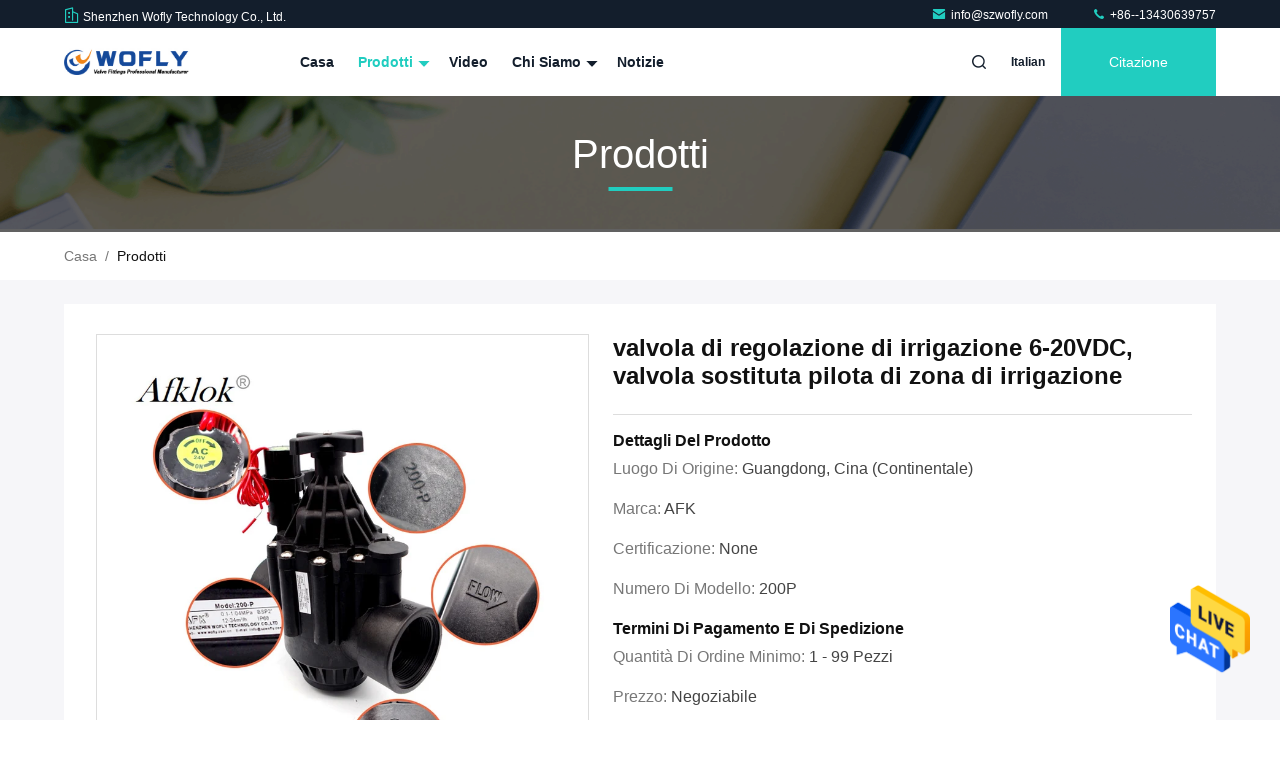

--- FILE ---
content_type: text/html
request_url: https://italian.szwofly.com/sale-11404864-6-20vdc-irrigation-control-valve-pilot-acting-irrigation-zone-valve.html
body_size: 27264
content:

<!DOCTYPE html>
<html lang="it">
<head>
	<meta charset="utf-8">
	<meta http-equiv="X-UA-Compatible" content="IE=edge">
	<meta name="viewport" content="width=device-width, initial-scale=1.0, maximum-scale=5.1">
    <title>valvola di regolazione di irrigazione 6-20VDC, valvola sostituta pilota di zona di irrigazione</title>
    <meta name="keywords" content="collettore della valvola di irrigazione, valvole di irrigazione del prato inglese, L&amp;#39;acqua della valvola a solenoide" />
    <meta name="description" content="alta qualità valvola di regolazione di irrigazione 6-20VDC, valvola sostituta pilota di zona di irrigazione dalla Cina, Il principale mercato di prodotti cinese collettore della valvola di irrigazione Prodotto,  valvole di irrigazione del prato inglese fabbriche,  valvole di irrigazione del prato inglese prodotti." />
     <link rel='preload'
					  href=/photo/szwofly/sitetpl/style/commonV2.css?ver=1715754354 as='style'><link type='text/css' rel='stylesheet'
					  href=/photo/szwofly/sitetpl/style/commonV2.css?ver=1715754354 media='all'><meta property="og:title" content="valvola di regolazione di irrigazione 6-20VDC, valvola sostituta pilota di zona di irrigazione" />
<meta property="og:description" content="alta qualità valvola di regolazione di irrigazione 6-20VDC, valvola sostituta pilota di zona di irrigazione dalla Cina, Il principale mercato di prodotti cinese collettore della valvola di irrigazione Prodotto,  valvole di irrigazione del prato inglese fabbriche,  valvole di irrigazione del prato inglese prodotti." />
<meta property="og:type" content="product" />
<meta property="og:availability" content="instock" />
<meta property="og:site_name" content="Shenzhen Wofly Technology Co., Ltd." />
<meta property="og:url" content="https://italian.szwofly.com/sale-11404864-6-20vdc-irrigation-control-valve-pilot-acting-irrigation-zone-valve.html" />
<meta property="og:image" content="https://italian.szwofly.com/photo/ps21853294-6_20vdc_irrigation_control_valve_pilot_acting_irrigation_zone_valve.jpg" />
<link rel="canonical" href="https://italian.szwofly.com/sale-11404864-6-20vdc-irrigation-control-valve-pilot-acting-irrigation-zone-valve.html" />
<style type="text/css">
/*<![CDATA[*/
.consent__cookie {position: fixed;top: 0;left: 0;width: 100%;height: 0%;z-index: 100000;}.consent__cookie_bg {position: fixed;top: 0;left: 0;width: 100%;height: 100%;background: #000;opacity: .6;display: none }.consent__cookie_rel {position: fixed;bottom:0;left: 0;width: 100%;background: #fff;display: -webkit-box;display: -ms-flexbox;display: flex;flex-wrap: wrap;padding: 24px 80px;-webkit-box-sizing: border-box;box-sizing: border-box;-webkit-box-pack: justify;-ms-flex-pack: justify;justify-content: space-between;-webkit-transition: all ease-in-out .3s;transition: all ease-in-out .3s }.consent__close {position: absolute;top: 20px;right: 20px;cursor: pointer }.consent__close svg {fill: #777 }.consent__close:hover svg {fill: #000 }.consent__cookie_box {flex: 1;word-break: break-word;}.consent__warm {color: #777;font-size: 16px;margin-bottom: 12px;line-height: 19px }.consent__title {color: #333;font-size: 20px;font-weight: 600;margin-bottom: 12px;line-height: 23px }.consent__itxt {color: #333;font-size: 14px;margin-bottom: 12px;display: -webkit-box;display: -ms-flexbox;display: flex;-webkit-box-align: center;-ms-flex-align: center;align-items: center }.consent__itxt i {display: -webkit-inline-box;display: -ms-inline-flexbox;display: inline-flex;width: 28px;height: 28px;border-radius: 50%;background: #e0f9e9;margin-right: 8px;-webkit-box-align: center;-ms-flex-align: center;align-items: center;-webkit-box-pack: center;-ms-flex-pack: center;justify-content: center }.consent__itxt svg {fill: #3ca860 }.consent__txt {color: #a6a6a6;font-size: 14px;margin-bottom: 8px;line-height: 17px }.consent__btns {display: -webkit-box;display: -ms-flexbox;display: flex;-webkit-box-orient: vertical;-webkit-box-direction: normal;-ms-flex-direction: column;flex-direction: column;-webkit-box-pack: center;-ms-flex-pack: center;justify-content: center;flex-shrink: 0;}.consent__btn {width: 280px;height: 40px;line-height: 40px;text-align: center;background: #3ca860;color: #fff;border-radius: 4px;margin: 8px 0;-webkit-box-sizing: border-box;box-sizing: border-box;cursor: pointer;font-size:14px}.consent__btn:hover {background: #00823b }.consent__btn.empty {color: #3ca860;border: 1px solid #3ca860;background: #fff }.consent__btn.empty:hover {background: #3ca860;color: #fff }.open .consent__cookie_bg {display: block }.open .consent__cookie_rel {bottom: 0 }@media (max-width: 760px) {.consent__btns {width: 100%;align-items: center;}.consent__cookie_rel {padding: 20px 24px }}.consent__cookie.open {display: block;}.consent__cookie {display: none;}
/*]]>*/
</style>
<script type="text/javascript">
/*<![CDATA[*/
window.isvideotpl = 0;window.detailurl = '';
var isShowGuide=0;showGuideColor=0;var company_type = 26;var webim_domain = '';

var colorUrl = '';
var aisearch = 0;
var selfUrl = '';
window.playerReportUrl='/vod/view_count/report';
var query_string = ["Products","Detail"];
var g_tp = '';
var customtplcolor = 99711;
window.predomainsub = "";
/*]]>*/
</script>
</head>
<body>
<img src="/logo.gif" style="display:none" alt="logo"/>
    <div id="floatAd" style="z-index: 110000;position:absolute;right:30px;bottom:60px;height:79px;display: block;">
                                <a href="/webim/webim_tab.html" rel="nofollow" data-uid="52336" onclick= 'setwebimCookie(52336,11404864,26);' target="_blank">
            <img style="width: 80px;cursor: pointer;" alt='Invia messaggio' src="/images/floatimage_chat.gif"/>
        </a>
                                </div>
<a style="display: none!important;" title="Shenzhen Wofly Technology Co., Ltd." class="float-inquiry" href="/contactnow.html" onclick='setinquiryCookie("{\"showproduct\":1,\"pid\":\"11404864\",\"name\":\"valvola di regolazione di irrigazione 6-20VDC, valvola sostituta pilota di zona di irrigazione\",\"source_url\":\"\\/sale-11404864-6-20vdc-irrigation-control-valve-pilot-acting-irrigation-zone-valve.html\",\"picurl\":\"\\/photo\\/pd21853294-6_20vdc_irrigation_control_valve_pilot_acting_irrigation_zone_valve.jpg\",\"propertyDetail\":[[\"Materiale\",\"Di plastica\"],[\"Temperatura dei media\",\"Temperatura media\"],[\"Pressione\",\"Pressione bassa\"],[\"Energia\",\"Solenoide\"]],\"company_name\":null,\"picurl_c\":\"\\/photo\\/pc21853294-6_20vdc_irrigation_control_valve_pilot_acting_irrigation_zone_valve.jpg\",\"price\":\"negoziabile\",\"username\":\"Info\",\"viewTime\":\"Ultimo Login : 6 orario 33 minuti fa\",\"subject\":\"Quanto per la tua valvola di regolazione di irrigazione 6-20VDC, valvola sostituta pilota di zona di irrigazione\",\"countrycode\":\"\"}");'></a>
<script>
var originProductInfo = '';
var originProductInfo = {"showproduct":1,"pid":"11404864","name":"valvola di regolazione di irrigazione 6-20VDC, valvola sostituta pilota di zona di irrigazione","source_url":"\/sale-11404864-6-20vdc-irrigation-control-valve-pilot-acting-irrigation-zone-valve.html","picurl":"\/photo\/pd21853294-6_20vdc_irrigation_control_valve_pilot_acting_irrigation_zone_valve.jpg","propertyDetail":[["Materiale","Di plastica"],["Temperatura dei media","Temperatura media"],["Pressione","Pressione bassa"],["Energia","Solenoide"]],"company_name":null,"picurl_c":"\/photo\/pc21853294-6_20vdc_irrigation_control_valve_pilot_acting_irrigation_zone_valve.jpg","price":"negoziabile","username":"Info","viewTime":"Ultimo Login : 3 orario 33 minuti fa","subject":"Quanto per la tua valvola di regolazione di irrigazione 6-20VDC, valvola sostituta pilota di zona di irrigazione","countrycode":""};
var save_url = "/contactsave.html";
var update_url = "/updateinquiry.html";
var productInfo = {};
var defaulProductInfo = {};
var myDate = new Date();
var curDate = myDate.getFullYear()+'-'+(parseInt(myDate.getMonth())+1)+'-'+myDate.getDate();
var message = '';
var default_pop = 1;
var leaveMessageDialog = document.getElementsByClassName('leave-message-dialog')[0]; // 获取弹层
var _$$ = function (dom) {
    return document.querySelectorAll(dom);
};
resInfo = originProductInfo;
defaulProductInfo.pid = resInfo['pid'];
defaulProductInfo.productName = resInfo['name'];
defaulProductInfo.productInfo = resInfo['propertyDetail'];
defaulProductInfo.productImg = resInfo['picurl_c'];
defaulProductInfo.subject = resInfo['subject'];
defaulProductInfo.productImgAlt = resInfo['name'];
var inquirypopup_tmp = 1;
var message = 'Caro,'+'\r\n'+"Sono interessato a"+' '+trim(resInfo['name'])+", potresti inviarmi maggiori dettagli come tipo, dimensioni, MOQ, materiale, ecc."+'\r\n'+"Grazie!"+'\r\n'+"Aspettando la tua risposta.";
var message_1 = 'Caro,'+'\r\n'+"Sono interessato a"+' '+trim(resInfo['name'])+", potresti inviarmi maggiori dettagli come tipo, dimensioni, MOQ, materiale, ecc."+'\r\n'+"Grazie!"+'\r\n'+"Aspettando la tua risposta.";
var message_2 = 'Ciao,'+'\r\n'+"sto cercando"+' '+trim(resInfo['name'])+", per favore inviami il prezzo, le specifiche e l'immagine."+'\r\n'+"La tua rapida risposta sarà molto apprezzata."+'\r\n'+"Non esitate a contattarmi per ulteriori informazioni."+'\r\n'+"Molte grazie.";
var message_3 = 'Ciao,'+'\r\n'+trim(resInfo['name'])+' '+"soddisfa le mie aspettative."+'\r\n'+"Per favore dammi il prezzo migliore e qualche altra informazione sul prodotto."+'\r\n'+"Non esitate a contattarmi tramite la mia posta."+'\r\n'+"Molte grazie.";

var message_4 = 'Caro,'+'\r\n'+"Qual è il prezzo FOB sul tuo"+' '+trim(resInfo['name'])+'?'+'\r\n'+"Qual è il nome del porto più vicino?"+'\r\n'+"Per favore rispondimi il prima possibile, sarebbe meglio condividere ulteriori informazioni."+'\r\n'+"Saluti!";
var message_5 = 'Ciao,'+'\r\n'+"Sono molto interessato al tuo"+' '+trim(resInfo['name'])+'.'+'\r\n'+"Inviami i dettagli del tuo prodotto."+'\r\n'+"In attesa di una tua rapida risposta."+'\r\n'+"Non esitate a contattarmi per posta."+'\r\n'+"Saluti!";

var message_6 = 'Caro,'+'\r\n'+"Forniscici informazioni sul tuo"+' '+trim(resInfo['name'])+", come tipo, dimensione, materiale e, naturalmente, il miglior prezzo."+'\r\n'+"In attesa di una tua rapida risposta."+'\r\n'+"Grazie!";
var message_7 = 'Caro,'+'\r\n'+"Puoi fornire"+' '+trim(resInfo['name'])+" per noi?"+'\r\n'+"Per prima cosa vogliamo un listino prezzi e alcuni dettagli del prodotto."+'\r\n'+"Spero di ricevere una risposta al più presto e non vedo l'ora di collaborare."+'\r\n'+"Grazie mille.";
var message_8 = 'Ciao,'+'\r\n'+"sto cercando"+' '+trim(resInfo['name'])+", per favore dammi alcune informazioni più dettagliate sul prodotto."+'\r\n'+"Attendo con ansia la vostra risposta."+'\r\n'+"Grazie!";
var message_9 = 'Ciao,'+'\r\n'+"Il tuo"+' '+trim(resInfo['name'])+" soddisfa molto bene le mie esigenze."+'\r\n'+"Inviami il prezzo, le specifiche e un modello simile andrà bene."+'\r\n'+"Sentiti libero di chattare con me."+'\r\n'+"Grazie!";
var message_10 = 'Caro,'+'\r\n'+"Voglio saperne di più sui dettagli e sulla citazione di"+' '+trim(resInfo['name'])+'.'+'\r\n'+"Non esitate a contattarmi."+'\r\n'+"Saluti!";

var r = getRandom(1,10);

defaulProductInfo.message = eval("message_"+r);

var mytAjax = {

    post: function(url, data, fn) {
        var xhr = new XMLHttpRequest();
        xhr.open("POST", url, true);
        xhr.setRequestHeader("Content-Type", "application/x-www-form-urlencoded;charset=UTF-8");
        xhr.setRequestHeader("X-Requested-With", "XMLHttpRequest");
        xhr.setRequestHeader('Content-Type','text/plain;charset=UTF-8');
        xhr.onreadystatechange = function() {
            if(xhr.readyState == 4 && (xhr.status == 200 || xhr.status == 304)) {
                fn.call(this, xhr.responseText);
            }
        };
        xhr.send(data);
    },

    postform: function(url, data, fn) {
        var xhr = new XMLHttpRequest();
        xhr.open("POST", url, true);
        xhr.setRequestHeader("X-Requested-With", "XMLHttpRequest");
        xhr.onreadystatechange = function() {
            if(xhr.readyState == 4 && (xhr.status == 200 || xhr.status == 304)) {
                fn.call(this, xhr.responseText);
            }
        };
        xhr.send(data);
    }
};
/*window.onload = function(){
    leaveMessageDialog = document.getElementsByClassName('leave-message-dialog')[0];
    if (window.localStorage.recordDialogStatus=='undefined' || (window.localStorage.recordDialogStatus!='undefined' && window.localStorage.recordDialogStatus != curDate)) {
        setTimeout(function(){
            if(parseInt(inquirypopup_tmp%10) == 1){
                creatDialog(defaulProductInfo, 1);
            }
        }, 6000);
    }
};*/
function trim(str)
{
    str = str.replace(/(^\s*)/g,"");
    return str.replace(/(\s*$)/g,"");
};
function getRandom(m,n){
    var num = Math.floor(Math.random()*(m - n) + n);
    return num;
};
function strBtn(param) {

    var starattextarea = document.getElementById("textareamessage").value.length;
    var email = document.getElementById("startEmail").value;

    var default_tip = document.querySelectorAll(".watermark_container").length;
    if (20 < starattextarea && starattextarea < 3000) {
        if(default_tip>0){
            document.getElementById("textareamessage1").parentNode.parentNode.nextElementSibling.style.display = "none";
        }else{
            document.getElementById("textareamessage1").parentNode.nextElementSibling.style.display = "none";
        }

    } else {
        if(default_tip>0){
            document.getElementById("textareamessage1").parentNode.parentNode.nextElementSibling.style.display = "block";
        }else{
            document.getElementById("textareamessage1").parentNode.nextElementSibling.style.display = "block";
        }

        return;
    }

    // var re = /^([a-zA-Z0-9_-])+@([a-zA-Z0-9_-])+\.([a-zA-Z0-9_-])+/i;/*邮箱不区分大小写*/
    var re = /^[a-zA-Z0-9][\w-]*(\.?[\w-]+)*@[a-zA-Z0-9-]+(\.[a-zA-Z0-9]+)+$/i;
    if (!re.test(email)) {
        document.getElementById("startEmail").nextElementSibling.style.display = "block";
        return;
    } else {
        document.getElementById("startEmail").nextElementSibling.style.display = "none";
    }

    var subject = document.getElementById("pop_subject").value;
    var pid = document.getElementById("pop_pid").value;
    var message = document.getElementById("textareamessage").value;
    var sender_email = document.getElementById("startEmail").value;
    var tel = '';
    if (document.getElementById("tel0") != undefined && document.getElementById("tel0") != '')
        tel = document.getElementById("tel0").value;
    var form_serialize = '&tel='+tel;

    form_serialize = form_serialize.replace(/\+/g, "%2B");
    mytAjax.post(save_url,"pid="+pid+"&subject="+subject+"&email="+sender_email+"&message="+(message)+form_serialize,function(res){
        var mes = JSON.parse(res);
        if(mes.status == 200){
            var iid = mes.iid;
            document.getElementById("pop_iid").value = iid;
            document.getElementById("pop_uuid").value = mes.uuid;

            if(typeof gtag_report_conversion === "function"){
                gtag_report_conversion();//执行统计js代码
            }
            if(typeof fbq === "function"){
                fbq('track','Purchase');//执行统计js代码
            }
        }
    });
    for (var index = 0; index < document.querySelectorAll(".dialog-content-pql").length; index++) {
        document.querySelectorAll(".dialog-content-pql")[index].style.display = "none";
    };
    $('#idphonepql').val(tel);
    document.getElementById("dialog-content-pql-id").style.display = "block";
    ;
};
function twoBtnOk(param) {

    var selectgender = document.getElementById("Mr").innerHTML;
    var iid = document.getElementById("pop_iid").value;
    var sendername = document.getElementById("idnamepql").value;
    var senderphone = document.getElementById("idphonepql").value;
    var sendercname = document.getElementById("idcompanypql").value;
    var uuid = document.getElementById("pop_uuid").value;
    var gender = 2;
    if(selectgender == 'Mr.') gender = 0;
    if(selectgender == 'Mrs.') gender = 1;
    var pid = document.getElementById("pop_pid").value;
    var form_serialize = '';

        form_serialize = form_serialize.replace(/\+/g, "%2B");

    mytAjax.post(update_url,"iid="+iid+"&gender="+gender+"&uuid="+uuid+"&name="+(sendername)+"&tel="+(senderphone)+"&company="+(sendercname)+form_serialize,function(res){});

    for (var index = 0; index < document.querySelectorAll(".dialog-content-pql").length; index++) {
        document.querySelectorAll(".dialog-content-pql")[index].style.display = "none";
    };
    document.getElementById("dialog-content-pql-ok").style.display = "block";

};
function toCheckMust(name) {
    $('#'+name+'error').hide();
}
function handClidk(param) {
    var starattextarea = document.getElementById("textareamessage1").value.length;
    var email = document.getElementById("startEmail1").value;
    var default_tip = document.querySelectorAll(".watermark_container").length;
    if (20 < starattextarea && starattextarea < 3000) {
        if(default_tip>0){
            document.getElementById("textareamessage1").parentNode.parentNode.nextElementSibling.style.display = "none";
        }else{
            document.getElementById("textareamessage1").parentNode.nextElementSibling.style.display = "none";
        }

    } else {
        if(default_tip>0){
            document.getElementById("textareamessage1").parentNode.parentNode.nextElementSibling.style.display = "block";
        }else{
            document.getElementById("textareamessage1").parentNode.nextElementSibling.style.display = "block";
        }

        return;
    }

    // var re = /^([a-zA-Z0-9_-])+@([a-zA-Z0-9_-])+\.([a-zA-Z0-9_-])+/i;
    var re = /^[a-zA-Z0-9][\w-]*(\.?[\w-]+)*@[a-zA-Z0-9-]+(\.[a-zA-Z0-9]+)+$/i;
    if (!re.test(email)) {
        document.getElementById("startEmail1").nextElementSibling.style.display = "block";
        return;
    } else {
        document.getElementById("startEmail1").nextElementSibling.style.display = "none";
    }

    var subject = document.getElementById("pop_subject").value;
    var pid = document.getElementById("pop_pid").value;
    var message = document.getElementById("textareamessage1").value;
    var sender_email = document.getElementById("startEmail1").value;
    var form_serialize = tel = '';
    if (document.getElementById("tel1") != undefined && document.getElementById("tel1") != '')
        tel = document.getElementById("tel1").value;
        mytAjax.post(save_url,"email="+sender_email+"&tel="+tel+"&pid="+pid+"&message="+message+"&subject="+subject+form_serialize,function(res){

        var mes = JSON.parse(res);
        if(mes.status == 200){
            var iid = mes.iid;
            document.getElementById("pop_iid").value = iid;
            document.getElementById("pop_uuid").value = mes.uuid;
            if(typeof gtag_report_conversion === "function"){
                gtag_report_conversion();//执行统计js代码
            }
        }

    });
    for (var index = 0; index < document.querySelectorAll(".dialog-content-pql").length; index++) {
        document.querySelectorAll(".dialog-content-pql")[index].style.display = "none";
    };
    $('#idphonepql').val(tel);
    document.getElementById("dialog-content-pql-id").style.display = "block";

};
window.addEventListener('load', function () {
    $('.checkbox-wrap label').each(function(){
        if($(this).find('input').prop('checked')){
            $(this).addClass('on')
        }else {
            $(this).removeClass('on')
        }
    })
    $(document).on('click', '.checkbox-wrap label' , function(ev){
        if (ev.target.tagName.toUpperCase() != 'INPUT') {
            $(this).toggleClass('on')
        }
    })
})

function hand_video(pdata) {
    data = JSON.parse(pdata);
    productInfo.productName = data.productName;
    productInfo.productInfo = data.productInfo;
    productInfo.productImg = data.productImg;
    productInfo.subject = data.subject;

    var message = 'Caro,'+'\r\n'+"Sono interessato a"+' '+trim(data.productName)+", potresti inviarmi maggiori dettagli come tipo, dimensione, quantità, materiale, ecc."+'\r\n'+"Grazie!"+'\r\n'+"Aspettando la tua risposta.";

    var message = 'Caro,'+'\r\n'+"Sono interessato a"+' '+trim(data.productName)+", potresti inviarmi maggiori dettagli come tipo, dimensioni, MOQ, materiale, ecc."+'\r\n'+"Grazie!"+'\r\n'+"Aspettando la tua risposta.";
    var message_1 = 'Caro,'+'\r\n'+"Sono interessato a"+' '+trim(data.productName)+", potresti inviarmi maggiori dettagli come tipo, dimensioni, MOQ, materiale, ecc."+'\r\n'+"Grazie!"+'\r\n'+"Aspettando la tua risposta.";
    var message_2 = 'Ciao,'+'\r\n'+"sto cercando"+' '+trim(data.productName)+", per favore inviami il prezzo, le specifiche e l'immagine."+'\r\n'+"La tua rapida risposta sarà molto apprezzata."+'\r\n'+"Non esitate a contattarmi per ulteriori informazioni."+'\r\n'+"Molte grazie.";
    var message_3 = 'Ciao,'+'\r\n'+trim(data.productName)+' '+"soddisfa le mie aspettative."+'\r\n'+"Per favore dammi il prezzo migliore e qualche altra informazione sul prodotto."+'\r\n'+"Non esitate a contattarmi tramite la mia posta."+'\r\n'+"Molte grazie.";

    var message_4 = 'Caro,'+'\r\n'+"Qual è il prezzo FOB sul tuo"+' '+trim(data.productName)+'?'+'\r\n'+"Qual è il nome del porto più vicino?"+'\r\n'+"Per favore rispondimi il prima possibile, sarebbe meglio condividere ulteriori informazioni."+'\r\n'+"Saluti!";
    var message_5 = 'Ciao,'+'\r\n'+"Sono molto interessato al tuo"+' '+trim(data.productName)+'.'+'\r\n'+"Inviami i dettagli del tuo prodotto."+'\r\n'+"In attesa di una tua rapida risposta."+'\r\n'+"Non esitate a contattarmi per posta."+'\r\n'+"Saluti!";

    var message_6 = 'Caro,'+'\r\n'+"Forniscici informazioni sul tuo"+' '+trim(data.productName)+", come tipo, dimensione, materiale e, naturalmente, il miglior prezzo."+'\r\n'+"In attesa di una tua rapida risposta."+'\r\n'+"Grazie!";
    var message_7 = 'Caro,'+'\r\n'+"Puoi fornire"+' '+trim(data.productName)+" per noi?"+'\r\n'+"Per prima cosa vogliamo un listino prezzi e alcuni dettagli del prodotto."+'\r\n'+"Spero di ricevere una risposta al più presto e non vedo l'ora di collaborare."+'\r\n'+"Grazie mille.";
    var message_8 = 'Ciao,'+'\r\n'+"sto cercando"+' '+trim(data.productName)+", per favore dammi alcune informazioni più dettagliate sul prodotto."+'\r\n'+"Attendo con ansia la vostra risposta."+'\r\n'+"Grazie!";
    var message_9 = 'Ciao,'+'\r\n'+"Il tuo"+' '+trim(data.productName)+" soddisfa molto bene le mie esigenze."+'\r\n'+"Inviami il prezzo, le specifiche e un modello simile andrà bene."+'\r\n'+"Sentiti libero di chattare con me."+'\r\n'+"Grazie!";
    var message_10 = 'Caro,'+'\r\n'+"Voglio saperne di più sui dettagli e sulla citazione di"+' '+trim(data.productName)+'.'+'\r\n'+"Non esitate a contattarmi."+'\r\n'+"Saluti!";

    var r = getRandom(1,10);

    productInfo.message = eval("message_"+r);
    if(parseInt(inquirypopup_tmp/10) == 1){
        productInfo.message = "";
    }
    productInfo.pid = data.pid;
    creatDialog(productInfo, 2);
};

function handDialog(pdata) {
    data = JSON.parse(pdata);
    productInfo.productName = data.productName;
    productInfo.productInfo = data.productInfo;
    productInfo.productImg = data.productImg;
    productInfo.subject = data.subject;

    var message = 'Caro,'+'\r\n'+"Sono interessato a"+' '+trim(data.productName)+", potresti inviarmi maggiori dettagli come tipo, dimensione, quantità, materiale, ecc."+'\r\n'+"Grazie!"+'\r\n'+"Aspettando la tua risposta.";

    var message = 'Caro,'+'\r\n'+"Sono interessato a"+' '+trim(data.productName)+", potresti inviarmi maggiori dettagli come tipo, dimensioni, MOQ, materiale, ecc."+'\r\n'+"Grazie!"+'\r\n'+"Aspettando la tua risposta.";
    var message_1 = 'Caro,'+'\r\n'+"Sono interessato a"+' '+trim(data.productName)+", potresti inviarmi maggiori dettagli come tipo, dimensioni, MOQ, materiale, ecc."+'\r\n'+"Grazie!"+'\r\n'+"Aspettando la tua risposta.";
    var message_2 = 'Ciao,'+'\r\n'+"sto cercando"+' '+trim(data.productName)+", per favore inviami il prezzo, le specifiche e l'immagine."+'\r\n'+"La tua rapida risposta sarà molto apprezzata."+'\r\n'+"Non esitate a contattarmi per ulteriori informazioni."+'\r\n'+"Molte grazie.";
    var message_3 = 'Ciao,'+'\r\n'+trim(data.productName)+' '+"soddisfa le mie aspettative."+'\r\n'+"Per favore dammi il prezzo migliore e qualche altra informazione sul prodotto."+'\r\n'+"Non esitate a contattarmi tramite la mia posta."+'\r\n'+"Molte grazie.";

    var message_4 = 'Caro,'+'\r\n'+"Qual è il prezzo FOB sul tuo"+' '+trim(data.productName)+'?'+'\r\n'+"Qual è il nome del porto più vicino?"+'\r\n'+"Per favore rispondimi il prima possibile, sarebbe meglio condividere ulteriori informazioni."+'\r\n'+"Saluti!";
    var message_5 = 'Ciao,'+'\r\n'+"Sono molto interessato al tuo"+' '+trim(data.productName)+'.'+'\r\n'+"Inviami i dettagli del tuo prodotto."+'\r\n'+"In attesa di una tua rapida risposta."+'\r\n'+"Non esitate a contattarmi per posta."+'\r\n'+"Saluti!";

    var message_6 = 'Caro,'+'\r\n'+"Forniscici informazioni sul tuo"+' '+trim(data.productName)+", come tipo, dimensione, materiale e, naturalmente, il miglior prezzo."+'\r\n'+"In attesa di una tua rapida risposta."+'\r\n'+"Grazie!";
    var message_7 = 'Caro,'+'\r\n'+"Puoi fornire"+' '+trim(data.productName)+" per noi?"+'\r\n'+"Per prima cosa vogliamo un listino prezzi e alcuni dettagli del prodotto."+'\r\n'+"Spero di ricevere una risposta al più presto e non vedo l'ora di collaborare."+'\r\n'+"Grazie mille.";
    var message_8 = 'Ciao,'+'\r\n'+"sto cercando"+' '+trim(data.productName)+", per favore dammi alcune informazioni più dettagliate sul prodotto."+'\r\n'+"Attendo con ansia la vostra risposta."+'\r\n'+"Grazie!";
    var message_9 = 'Ciao,'+'\r\n'+"Il tuo"+' '+trim(data.productName)+" soddisfa molto bene le mie esigenze."+'\r\n'+"Inviami il prezzo, le specifiche e un modello simile andrà bene."+'\r\n'+"Sentiti libero di chattare con me."+'\r\n'+"Grazie!";
    var message_10 = 'Caro,'+'\r\n'+"Voglio saperne di più sui dettagli e sulla citazione di"+' '+trim(data.productName)+'.'+'\r\n'+"Non esitate a contattarmi."+'\r\n'+"Saluti!";

    var r = getRandom(1,10);

    productInfo.message = eval("message_"+r);
    if(parseInt(inquirypopup_tmp/10) == 1){
        productInfo.message = "";
    }
    productInfo.pid = data.pid;
    creatDialog(productInfo, 2);
};

function closepql(param) {

    leaveMessageDialog.style.display = 'none';
};

function closepql2(param) {

    for (var index = 0; index < document.querySelectorAll(".dialog-content-pql").length; index++) {
        document.querySelectorAll(".dialog-content-pql")[index].style.display = "none";
    };
    document.getElementById("dialog-content-pql-ok").style.display = "block";
};

function decodeHtmlEntities(str) {
    var tempElement = document.createElement('div');
    tempElement.innerHTML = str;
    return tempElement.textContent || tempElement.innerText || '';
}

function initProduct(productInfo,type){

    productInfo.productName = decodeHtmlEntities(productInfo.productName);
    productInfo.message = decodeHtmlEntities(productInfo.message);

    leaveMessageDialog = document.getElementsByClassName('leave-message-dialog')[0];
    leaveMessageDialog.style.display = "block";
    if(type == 3){
        var popinquiryemail = document.getElementById("popinquiryemail").value;
        _$$("#startEmail1")[0].value = popinquiryemail;
    }else{
        _$$("#startEmail1")[0].value = "";
    }
    _$$("#startEmail")[0].value = "";
    _$$("#idnamepql")[0].value = "";
    _$$("#idphonepql")[0].value = "";
    _$$("#idcompanypql")[0].value = "";

    _$$("#pop_pid")[0].value = productInfo.pid;
    _$$("#pop_subject")[0].value = productInfo.subject;
    
    if(parseInt(inquirypopup_tmp/10) == 1){
        productInfo.message = "";
    }

    _$$("#textareamessage1")[0].value = productInfo.message;
    _$$("#textareamessage")[0].value = productInfo.message;

    _$$("#dialog-content-pql-id .titlep")[0].innerHTML = productInfo.productName;
    _$$("#dialog-content-pql-id img")[0].setAttribute("src", productInfo.productImg);
    _$$("#dialog-content-pql-id img")[0].setAttribute("alt", productInfo.productImgAlt);

    _$$("#dialog-content-pql-id-hand img")[0].setAttribute("src", productInfo.productImg);
    _$$("#dialog-content-pql-id-hand img")[0].setAttribute("alt", productInfo.productImgAlt);
    _$$("#dialog-content-pql-id-hand .titlep")[0].innerHTML = productInfo.productName;

    if (productInfo.productInfo.length > 0) {
        var ul2, ul;
        ul = document.createElement("ul");
        for (var index = 0; index < productInfo.productInfo.length; index++) {
            var el = productInfo.productInfo[index];
            var li = document.createElement("li");
            var span1 = document.createElement("span");
            span1.innerHTML = el[0] + ":";
            var span2 = document.createElement("span");
            span2.innerHTML = el[1];
            li.appendChild(span1);
            li.appendChild(span2);
            ul.appendChild(li);

        }
        ul2 = ul.cloneNode(true);
        if (type === 1) {
            _$$("#dialog-content-pql-id .left")[0].replaceChild(ul, _$$("#dialog-content-pql-id .left ul")[0]);
        } else {
            _$$("#dialog-content-pql-id-hand .left")[0].replaceChild(ul2, _$$("#dialog-content-pql-id-hand .left ul")[0]);
            _$$("#dialog-content-pql-id .left")[0].replaceChild(ul, _$$("#dialog-content-pql-id .left ul")[0]);
        }
    };
    for (var index = 0; index < _$$("#dialog-content-pql-id .right ul li").length; index++) {
        _$$("#dialog-content-pql-id .right ul li")[index].addEventListener("click", function (params) {
            _$$("#dialog-content-pql-id .right #Mr")[0].innerHTML = this.innerHTML
        }, false)

    };

};
function closeInquiryCreateDialog() {
    document.getElementById("xuanpan_dialog_box_pql").style.display = "none";
};
function showInquiryCreateDialog() {
    document.getElementById("xuanpan_dialog_box_pql").style.display = "block";
};
function submitPopInquiry(){
    var message = document.getElementById("inquiry_message").value;
    var email = document.getElementById("inquiry_email").value;
    var subject = defaulProductInfo.subject;
    var pid = defaulProductInfo.pid;
    if (email === undefined) {
        showInquiryCreateDialog();
        document.getElementById("inquiry_email").style.border = "1px solid red";
        return false;
    };
    if (message === undefined) {
        showInquiryCreateDialog();
        document.getElementById("inquiry_message").style.border = "1px solid red";
        return false;
    };
    if (email.search(/^\w+((-\w+)|(\.\w+))*\@[A-Za-z0-9]+((\.|-)[A-Za-z0-9]+)*\.[A-Za-z0-9]+$/) == -1) {
        document.getElementById("inquiry_email").style.border= "1px solid red";
        showInquiryCreateDialog();
        return false;
    } else {
        document.getElementById("inquiry_email").style.border= "";
    };
    if (message.length < 20 || message.length >3000) {
        showInquiryCreateDialog();
        document.getElementById("inquiry_message").style.border = "1px solid red";
        return false;
    } else {
        document.getElementById("inquiry_message").style.border = "";
    };
    var tel = '';
    if (document.getElementById("tel") != undefined && document.getElementById("tel") != '')
        tel = document.getElementById("tel").value;

    mytAjax.post(save_url,"pid="+pid+"&subject="+subject+"&email="+email+"&message="+(message)+'&tel='+tel,function(res){
        var mes = JSON.parse(res);
        if(mes.status == 200){
            var iid = mes.iid;
            document.getElementById("pop_iid").value = iid;
            document.getElementById("pop_uuid").value = mes.uuid;

        }
    });
    initProduct(defaulProductInfo);
    for (var index = 0; index < document.querySelectorAll(".dialog-content-pql").length; index++) {
        document.querySelectorAll(".dialog-content-pql")[index].style.display = "none";
    };
    $('#idphonepql').val(tel);
    document.getElementById("dialog-content-pql-id").style.display = "block";

};

//带附件上传
function submitPopInquiryfile(email_id,message_id,check_sort,name_id,phone_id,company_id,attachments){

    if(typeof(check_sort) == 'undefined'){
        check_sort = 0;
    }
    var message = document.getElementById(message_id).value;
    var email = document.getElementById(email_id).value;
    var attachments = document.getElementById(attachments).value;
    if(typeof(name_id) !== 'undefined' && name_id != ""){
        var name  = document.getElementById(name_id).value;
    }
    if(typeof(phone_id) !== 'undefined' && phone_id != ""){
        var phone = document.getElementById(phone_id).value;
    }
    if(typeof(company_id) !== 'undefined' && company_id != ""){
        var company = document.getElementById(company_id).value;
    }
    var subject = defaulProductInfo.subject;
    var pid = defaulProductInfo.pid;

    if(check_sort == 0){
        if (email === undefined) {
            showInquiryCreateDialog();
            document.getElementById(email_id).style.border = "1px solid red";
            return false;
        };
        if (message === undefined) {
            showInquiryCreateDialog();
            document.getElementById(message_id).style.border = "1px solid red";
            return false;
        };

        if (email.search(/^\w+((-\w+)|(\.\w+))*\@[A-Za-z0-9]+((\.|-)[A-Za-z0-9]+)*\.[A-Za-z0-9]+$/) == -1) {
            document.getElementById(email_id).style.border= "1px solid red";
            showInquiryCreateDialog();
            return false;
        } else {
            document.getElementById(email_id).style.border= "";
        };
        if (message.length < 20 || message.length >3000) {
            showInquiryCreateDialog();
            document.getElementById(message_id).style.border = "1px solid red";
            return false;
        } else {
            document.getElementById(message_id).style.border = "";
        };
    }else{

        if (message === undefined) {
            showInquiryCreateDialog();
            document.getElementById(message_id).style.border = "1px solid red";
            return false;
        };

        if (email === undefined) {
            showInquiryCreateDialog();
            document.getElementById(email_id).style.border = "1px solid red";
            return false;
        };

        if (message.length < 20 || message.length >3000) {
            showInquiryCreateDialog();
            document.getElementById(message_id).style.border = "1px solid red";
            return false;
        } else {
            document.getElementById(message_id).style.border = "";
        };

        if (email.search(/^\w+((-\w+)|(\.\w+))*\@[A-Za-z0-9]+((\.|-)[A-Za-z0-9]+)*\.[A-Za-z0-9]+$/) == -1) {
            document.getElementById(email_id).style.border= "1px solid red";
            showInquiryCreateDialog();
            return false;
        } else {
            document.getElementById(email_id).style.border= "";
        };

    };

    mytAjax.post(save_url,"pid="+pid+"&subject="+subject+"&email="+email+"&message="+message+"&company="+company+"&attachments="+attachments,function(res){
        var mes = JSON.parse(res);
        if(mes.status == 200){
            var iid = mes.iid;
            document.getElementById("pop_iid").value = iid;
            document.getElementById("pop_uuid").value = mes.uuid;

            if(typeof gtag_report_conversion === "function"){
                gtag_report_conversion();//执行统计js代码
            }
            if(typeof fbq === "function"){
                fbq('track','Purchase');//执行统计js代码
            }
        }
    });
    initProduct(defaulProductInfo);

    if(name !== undefined && name != ""){
        _$$("#idnamepql")[0].value = name;
    }

    if(phone !== undefined && phone != ""){
        _$$("#idphonepql")[0].value = phone;
    }

    if(company !== undefined && company != ""){
        _$$("#idcompanypql")[0].value = company;
    }

    for (var index = 0; index < document.querySelectorAll(".dialog-content-pql").length; index++) {
        document.querySelectorAll(".dialog-content-pql")[index].style.display = "none";
    };
    document.getElementById("dialog-content-pql-id").style.display = "block";

};
function submitPopInquiryByParam(email_id,message_id,check_sort,name_id,phone_id,company_id){

    if(typeof(check_sort) == 'undefined'){
        check_sort = 0;
    }

    var senderphone = '';
    var message = document.getElementById(message_id).value;
    var email = document.getElementById(email_id).value;
    if(typeof(name_id) !== 'undefined' && name_id != ""){
        var name  = document.getElementById(name_id).value;
    }
    if(typeof(phone_id) !== 'undefined' && phone_id != ""){
        var phone = document.getElementById(phone_id).value;
        senderphone = phone;
    }
    if(typeof(company_id) !== 'undefined' && company_id != ""){
        var company = document.getElementById(company_id).value;
    }
    var subject = defaulProductInfo.subject;
    var pid = defaulProductInfo.pid;

    if(check_sort == 0){
        if (email === undefined) {
            showInquiryCreateDialog();
            document.getElementById(email_id).style.border = "1px solid red";
            return false;
        };
        if (message === undefined) {
            showInquiryCreateDialog();
            document.getElementById(message_id).style.border = "1px solid red";
            return false;
        };

        if (email.search(/^\w+((-\w+)|(\.\w+))*\@[A-Za-z0-9]+((\.|-)[A-Za-z0-9]+)*\.[A-Za-z0-9]+$/) == -1) {
            document.getElementById(email_id).style.border= "1px solid red";
            showInquiryCreateDialog();
            return false;
        } else {
            document.getElementById(email_id).style.border= "";
        };
        if (message.length < 20 || message.length >3000) {
            showInquiryCreateDialog();
            document.getElementById(message_id).style.border = "1px solid red";
            return false;
        } else {
            document.getElementById(message_id).style.border = "";
        };
    }else{

        if (message === undefined) {
            showInquiryCreateDialog();
            document.getElementById(message_id).style.border = "1px solid red";
            return false;
        };

        if (email === undefined) {
            showInquiryCreateDialog();
            document.getElementById(email_id).style.border = "1px solid red";
            return false;
        };

        if (message.length < 20 || message.length >3000) {
            showInquiryCreateDialog();
            document.getElementById(message_id).style.border = "1px solid red";
            return false;
        } else {
            document.getElementById(message_id).style.border = "";
        };

        if (email.search(/^\w+((-\w+)|(\.\w+))*\@[A-Za-z0-9]+((\.|-)[A-Za-z0-9]+)*\.[A-Za-z0-9]+$/) == -1) {
            document.getElementById(email_id).style.border= "1px solid red";
            showInquiryCreateDialog();
            return false;
        } else {
            document.getElementById(email_id).style.border= "";
        };

    };

    var productsku = "";
    if($("#product_sku").length > 0){
        productsku = $("#product_sku").html();
    }

    mytAjax.post(save_url,"tel="+senderphone+"&pid="+pid+"&subject="+subject+"&email="+email+"&message="+message+"&messagesku="+encodeURI(productsku),function(res){
        var mes = JSON.parse(res);
        if(mes.status == 200){
            var iid = mes.iid;
            document.getElementById("pop_iid").value = iid;
            document.getElementById("pop_uuid").value = mes.uuid;

            if(typeof gtag_report_conversion === "function"){
                gtag_report_conversion();//执行统计js代码
            }
            if(typeof fbq === "function"){
                fbq('track','Purchase');//执行统计js代码
            }
        }
    });
    initProduct(defaulProductInfo);

    if(name !== undefined && name != ""){
        _$$("#idnamepql")[0].value = name;
    }

    if(phone !== undefined && phone != ""){
        _$$("#idphonepql")[0].value = phone;
    }

    if(company !== undefined && company != ""){
        _$$("#idcompanypql")[0].value = company;
    }

    for (var index = 0; index < document.querySelectorAll(".dialog-content-pql").length; index++) {
        document.querySelectorAll(".dialog-content-pql")[index].style.display = "none";

    };
    document.getElementById("dialog-content-pql-id").style.display = "block";

};

function creat_videoDialog(productInfo, type) {

    if(type == 1){
        if(default_pop != 1){
            return false;
        }
        window.localStorage.recordDialogStatus = curDate;
    }else{
        default_pop = 0;
    }
    initProduct(productInfo, type);
    if (type === 1) {
        // 自动弹出
        for (var index = 0; index < document.querySelectorAll(".dialog-content-pql").length; index++) {

            document.querySelectorAll(".dialog-content-pql")[index].style.display = "none";
        };
        document.getElementById("dialog-content-pql").style.display = "block";
    } else {
        // 手动弹出
        for (var index = 0; index < document.querySelectorAll(".dialog-content-pql").length; index++) {
            document.querySelectorAll(".dialog-content-pql")[index].style.display = "none";
        };
        document.getElementById("dialog-content-pql-id-hand").style.display = "block";
    }
}

function creatDialog(productInfo, type) {

    if(type == 1){
        if(default_pop != 1){
            return false;
        }
        window.localStorage.recordDialogStatus = curDate;
    }else{
        default_pop = 0;
    }
    initProduct(productInfo, type);
    if (type === 1) {
        // 自动弹出
        for (var index = 0; index < document.querySelectorAll(".dialog-content-pql").length; index++) {

            document.querySelectorAll(".dialog-content-pql")[index].style.display = "none";
        };
        document.getElementById("dialog-content-pql").style.display = "block";
    } else {
        // 手动弹出
        for (var index = 0; index < document.querySelectorAll(".dialog-content-pql").length; index++) {
            document.querySelectorAll(".dialog-content-pql")[index].style.display = "none";
        };
        document.getElementById("dialog-content-pql-id-hand").style.display = "block";
    }
}

//带邮箱信息打开询盘框 emailtype=1表示带入邮箱
function openDialog(emailtype){
    var type = 2;//不带入邮箱，手动弹出
    if(emailtype == 1){
        var popinquiryemail = document.getElementById("popinquiryemail").value;
        // var re = /^([a-zA-Z0-9_-])+@([a-zA-Z0-9_-])+\.([a-zA-Z0-9_-])+/i;
        var re = /^[a-zA-Z0-9][\w-]*(\.?[\w-]+)*@[a-zA-Z0-9-]+(\.[a-zA-Z0-9]+)+$/i;
        if (!re.test(popinquiryemail)) {
            //前端提示样式;
            showInquiryCreateDialog();
            document.getElementById("popinquiryemail").style.border = "1px solid red";
            return false;
        } else {
            //前端提示样式;
        }
        var type = 3;
    }
    creatDialog(defaulProductInfo,type);
}

//上传附件
function inquiryUploadFile(){
    var fileObj = document.querySelector("#fileId").files[0];
    //构建表单数据
    var formData = new FormData();
    var filesize = fileObj.size;
    if(filesize > 10485760 || filesize == 0) {
        document.getElementById("filetips").style.display = "block";
        return false;
    }else {
        document.getElementById("filetips").style.display = "none";
    }
    formData.append('popinquiryfile', fileObj);
    document.getElementById("quotefileform").reset();
    var save_url = "/inquiryuploadfile.html";
    mytAjax.postform(save_url,formData,function(res){
        var mes = JSON.parse(res);
        if(mes.status == 200){
            document.getElementById("uploader-file-info").innerHTML = document.getElementById("uploader-file-info").innerHTML + "<span class=op>"+mes.attfile.name+"<a class=delatt id=att"+mes.attfile.id+" onclick=delatt("+mes.attfile.id+");>Delete</a></span>";
            var nowattachs = document.getElementById("attachments").value;
            if( nowattachs !== ""){
                var attachs = JSON.parse(nowattachs);
                attachs[mes.attfile.id] = mes.attfile;
            }else{
                var attachs = {};
                attachs[mes.attfile.id] = mes.attfile;
            }
            document.getElementById("attachments").value = JSON.stringify(attachs);
        }
    });
}
//附件删除
function delatt(attid)
{
    var nowattachs = document.getElementById("attachments").value;
    if( nowattachs !== ""){
        var attachs = JSON.parse(nowattachs);
        if(attachs[attid] == ""){
            return false;
        }
        var formData = new FormData();
        var delfile = attachs[attid]['filename'];
        var save_url = "/inquirydelfile.html";
        if(delfile != "") {
            formData.append('delfile', delfile);
            mytAjax.postform(save_url, formData, function (res) {
                if(res !== "") {
                    var mes = JSON.parse(res);
                    if (mes.status == 200) {
                        delete attachs[attid];
                        document.getElementById("attachments").value = JSON.stringify(attachs);
                        var s = document.getElementById("att"+attid);
                        s.parentNode.remove();
                    }
                }
            });
        }
    }else{
        return false;
    }
}

</script>
<div class="leave-message-dialog" style="display: none">
<style>
    .leave-message-dialog .close:before, .leave-message-dialog .close:after{
        content:initial;
    }
</style>
<div class="dialog-content-pql" id="dialog-content-pql" style="display: none">
    <span class="close" onclick="closepql()"><img src="/images/close.png" alt="close"></span>
    <div class="title">
        <p class="firstp-pql">Lasciate un messaggio</p>
        <p class="lastp-pql">Ti richiameremo presto!</p>
    </div>
    <div class="form">
        <div class="textarea">
            <textarea style='font-family: robot;'  name="" id="textareamessage" cols="30" rows="10" style="margin-bottom:14px;width:100%"
                placeholder="Inserisci i dettagli della tua richiesta."></textarea>
        </div>
        <p class="error-pql"> <span class="icon-pql"><img src="/images/error.png" alt="Shenzhen Wofly Technology Co., Ltd."></span> Il tuo messaggio deve contenere da 20 a 3000 caratteri!</p>
        <input id="startEmail" type="text" placeholder="Entri nel vostro email" onkeydown="if(event.keyCode === 13){ strBtn();}">
        <p class="error-pql"><span class="icon-pql"><img src="/images/error.png" alt="Shenzhen Wofly Technology Co., Ltd."></span> Si prega di controllare la tua email! </p>
                <div class="operations">
            <div class='btn' id="submitStart" type="submit" onclick="strBtn()">Invia</div>
        </div>
            </div>
</div>
<div class="dialog-content-pql dialog-content-pql-id" id="dialog-content-pql-id" style="display:none">
        <span class="close" onclick="closepql2()"><svg t="1648434466530" class="icon" viewBox="0 0 1024 1024" version="1.1" xmlns="http://www.w3.org/2000/svg" p-id="2198" width="16" height="16"><path d="M576 512l277.333333 277.333333-64 64-277.333333-277.333333L234.666667 853.333333 170.666667 789.333333l277.333333-277.333333L170.666667 234.666667 234.666667 170.666667l277.333333 277.333333L789.333333 170.666667 853.333333 234.666667 576 512z" fill="#444444" p-id="2199"></path></svg></span>
    <div class="left">
        <div class="img"><img></div>
        <p class="titlep"></p>
        <ul> </ul>
    </div>
    <div class="right">
                <p class="title">Ulteriori informazioni facilitano una migliore comunicazione.</p>
                <div style="position: relative;">
            <div class="mr"> <span id="Mr">Sig.</span>
                <ul>
                    <li>Sig.</li>
                    <li>Signora</li>
                </ul>
            </div>
            <input style="text-indent: 80px;" type="text" id="idnamepql" placeholder="Inserisci il tuo nome">
        </div>
        <input type="text"  id="idphonepql"  placeholder="Numero di telefono">
        <input type="text" id="idcompanypql"  placeholder="società" onkeydown="if(event.keyCode === 13){ twoBtnOk();}">
                <div class="btn form_new" id="twoBtnOk" onclick="twoBtnOk()">ok</div>
    </div>
</div>

<div class="dialog-content-pql dialog-content-pql-ok" id="dialog-content-pql-ok" style="display:none">
        <span class="close" onclick="closepql()"><svg t="1648434466530" class="icon" viewBox="0 0 1024 1024" version="1.1" xmlns="http://www.w3.org/2000/svg" p-id="2198" width="16" height="16"><path d="M576 512l277.333333 277.333333-64 64-277.333333-277.333333L234.666667 853.333333 170.666667 789.333333l277.333333-277.333333L170.666667 234.666667 234.666667 170.666667l277.333333 277.333333L789.333333 170.666667 853.333333 234.666667 576 512z" fill="#444444" p-id="2199"></path></svg></span>
    <div class="duihaook"></div>
        <p class="title">Inviato con successo!</p>
        <p class="p1" style="text-align: center; font-size: 18px; margin-top: 14px;">Ti richiameremo presto!</p>
    <div class="btn" onclick="closepql()" id="endOk" style="margin: 0 auto;margin-top: 50px;">ok</div>
</div>
<div class="dialog-content-pql dialog-content-pql-id dialog-content-pql-id-hand" id="dialog-content-pql-id-hand"
    style="display:none">
     <input type="hidden" name="pop_pid" id="pop_pid" value="0">
     <input type="hidden" name="pop_subject" id="pop_subject" value="">
     <input type="hidden" name="pop_iid" id="pop_iid" value="0">
     <input type="hidden" name="pop_uuid" id="pop_uuid" value="0">
        <span class="close" onclick="closepql()"><svg t="1648434466530" class="icon" viewBox="0 0 1024 1024" version="1.1" xmlns="http://www.w3.org/2000/svg" p-id="2198" width="16" height="16"><path d="M576 512l277.333333 277.333333-64 64-277.333333-277.333333L234.666667 853.333333 170.666667 789.333333l277.333333-277.333333L170.666667 234.666667 234.666667 170.666667l277.333333 277.333333L789.333333 170.666667 853.333333 234.666667 576 512z" fill="#444444" p-id="2199"></path></svg></span>
    <div class="left">
        <div class="img"><img></div>
        <p class="titlep"></p>
        <ul> </ul>
    </div>
    <div class="right" style="float:right">
                <div class="title">
            <p class="firstp-pql">Lasciate un messaggio</p>
            <p class="lastp-pql">Ti richiameremo presto!</p>
        </div>
                <div class="form">
            <div class="textarea">
                <textarea style='font-family: robot;' name="message" id="textareamessage1" cols="30" rows="10"
                    placeholder="Inserisci i dettagli della tua richiesta."></textarea>
            </div>
            <p class="error-pql"> <span class="icon-pql"><img src="/images/error.png" alt="Shenzhen Wofly Technology Co., Ltd."></span> Il tuo messaggio deve contenere da 20 a 3000 caratteri!</p>

                            <input style="display:none" id="tel1" name="tel" type="text" oninput="value=value.replace(/[^0-9_+-]/g,'');" placeholder="Numero di telefono">
                        <input id='startEmail1' name='email' data-type='1' type='text'
                   placeholder="Entri nel vostro email"
                   onkeydown='if(event.keyCode === 13){ handClidk();}'>
            
            <p class='error-pql'><span class='icon-pql'>
                    <img src="/images/error.png" alt="Shenzhen Wofly Technology Co., Ltd."></span> Si prega di controllare la tua email!            </p>

            <div class="operations">
                <div class='btn' id="submitStart1" type="submit" onclick="handClidk()">Invia</div>
            </div>
        </div>
    </div>
</div>
</div>
<div id="xuanpan_dialog_box_pql" class="xuanpan_dialog_box_pql"
    style="display:none;background:rgba(0,0,0,.6);width:100%;height:100%;position: fixed;top:0;left:0;z-index: 999999;">
    <div class="box_pql"
      style="width:526px;height:206px;background:rgba(255,255,255,1);opacity:1;border-radius:4px;position: absolute;left: 50%;top: 50%;transform: translate(-50%,-50%);">
      <div onclick="closeInquiryCreateDialog()" class="close close_create_dialog"
        style="cursor: pointer;height:42px;width:40px;float:right;padding-top: 16px;"><span
          style="display: inline-block;width: 25px;height: 2px;background: rgb(114, 114, 114);transform: rotate(45deg); "><span
            style="display: block;width: 25px;height: 2px;background: rgb(114, 114, 114);transform: rotate(-90deg); "></span></span>
      </div>
      <div
        style="height: 72px; overflow: hidden; text-overflow: ellipsis; display:-webkit-box;-ebkit-line-clamp: 3;-ebkit-box-orient: vertical; margin-top: 58px; padding: 0 84px; font-size: 18px; color: rgba(51, 51, 51, 1); text-align: center; ">
        Si prega di lasciare la propria e-mail corretta e i requisiti dettagliati (20-3000 caratteri).</div>
      <div onclick="closeInquiryCreateDialog()" class="close_create_dialog"
        style="width: 139px; height: 36px; background: rgba(253, 119, 34, 1); border-radius: 4px; margin: 16px auto; color: rgba(255, 255, 255, 1); font-size: 18px; line-height: 36px; text-align: center;">
        ok</div>
    </div>
</div>
<style type="text/css">.vr-asidebox {position: fixed; bottom: 290px; left: 16px; width: 160px; height: 90px; background: #eee; overflow: hidden; border: 4px solid rgba(4, 120, 237, 0.24); box-shadow: 0px 8px 16px rgba(0, 0, 0, 0.08); border-radius: 8px; display: none; z-index: 1000; } .vr-small {position: fixed; bottom: 290px; left: 16px; width: 72px; height: 90px; background: url(/images/ctm_icon_vr.png) no-repeat center; background-size: 69.5px; overflow: hidden; display: none; cursor: pointer; z-index: 1000; display: block; text-decoration: none; } .vr-group {position: relative; } .vr-animate {width: 160px; height: 90px; background: #eee; position: relative; } .js-marquee {/*margin-right: 0!important;*/ } .vr-link {position: absolute; top: 0; left: 0; width: 100%; height: 100%; display: none; } .vr-mask {position: absolute; top: 0px; left: 0px; width: 100%; height: 100%; display: block; background: #000; opacity: 0.4; } .vr-jump {position: absolute; top: 0px; left: 0px; width: 100%; height: 100%; display: block; background: url(/images/ctm_icon_see.png) no-repeat center center; background-size: 34px; font-size: 0; } .vr-close {position: absolute; top: 50%; right: 0px; width: 16px; height: 20px; display: block; transform: translate(0, -50%); background: rgba(255, 255, 255, 0.6); border-radius: 4px 0px 0px 4px; cursor: pointer; } .vr-close i {position: absolute; top: 0px; left: 0px; width: 100%; height: 100%; display: block; background: url(/images/ctm_icon_left.png) no-repeat center center; background-size: 16px; } .vr-group:hover .vr-link {display: block; } .vr-logo {position: absolute; top: 4px; left: 4px; width: 50px; height: 14px; background: url(/images/ctm_icon_vrshow.png) no-repeat; background-size: 48px; }
</style>

<div data-head='head'>
<div class="qsjj_header_99711">
      <div class="header_p_main">
        <div class="header_p_left ecer-ellipsis">
            <i class="feitian ft-cfang"></i> Shenzhen Wofly Technology Co., Ltd.</div>
        <div class="header_p_right">
          <a class="header_p_a header_p_a1" title="Shenzhen Wofly Technology Co., Ltd." href="mailto:info@szwofly.com">
            <i class="feitian ft-contact2"></i>info@szwofly.com
          </a>
          <a class="header_p_a" title="Shenzhen Wofly Technology Co., Ltd." href="tel:+86--13430639757">
            <i class="feitian ft-phone1"></i> +86--13430639757
          </a>
        </div>
      </div>
      <div class="header_p_main2">
        <div
          class="header_p_logo image-all ecer-flex ecer-flex-align ecer-flex-start">
          <svg
            t="1678689866105"
            class="icon"
            viewBox="0 0 1024 1024"
            version="1.1"
            xmlns="http://www.w3.org/2000/svg"
            p-id="8460"
            width="36"
            height="36">
            <path
              d="M196.266667 277.333333h635.733333c17.066667 0 34.133333-12.8 34.133333-34.133333s-17.066667-29.866667-38.4-29.866667H196.266667c-21.333333 0-34.133333 17.066667-34.133334 34.133334s12.8 29.866667 34.133334 29.866666zM827.733333 477.866667H196.266667c-17.066667 0-34.133333 12.8-34.133334 34.133333s12.8 34.133333 34.133334 34.133333h635.733333c17.066667 0 34.133333-12.8 34.133333-34.133333s-17.066667-34.133333-38.4-34.133333zM827.733333 746.666667H196.266667c-17.066667 0-34.133333 12.8-34.133334 34.133333s12.8 29.866667 34.133334 29.866667h635.733333c17.066667 0 34.133333-12.8 34.133333-34.133334s-17.066667-29.866667-38.4-29.866666z"
              fill="#333"
              p-id="8461"></path>
          </svg>
          <a href="/" title="Shenzhen Wofly Technology Co., Ltd.">
                 <img
            src="/logo.gif" alt="Shenzhen Wofly Technology Co., Ltd."
          />
            </a>
        </div>
        
        
        
        
        <div class="header_p_right">
          <div class="p_sub ecer-flex">
                                              <div class="p_item p_child_item">
                    
                  <a class="p_item  level1-a 
                                    " href="/" title="Casa">
                  Casa
                  </a> 
                                                                          
                                </div>
                                                              <div class="p_item p_child_item">
                                      
                  <a class="p_item  level1-a 
                                    active2
                                    
                  " href="/products.html" title="Prodotti">
                  Prodotti  <span class="sanjiao"></span>
                  </a>
                                                      <div class="p_child">
                    
                                          <!-- 二级 -->
                      <div class="p_child_item">
                          <a class="level2-a ecer-ellipsis " href=/supplier-328778-stainless-steel-pressure-regulator title="QUALITÀ Regolatore di pressione dell&#039;acciaio inossidabile fabbrica"><h2 class="main-a ecer-ellipsis">Regolatore di pressione dell'acciaio inossidabile</h2>
                                                    </a>
                                                </div>
                                            <!-- 二级 -->
                      <div class="p_child_item">
                          <a class="level2-a ecer-ellipsis " href=/supplier-329506-back-pressure-regulating-valve title="QUALITÀ Valvola regolante la pressione posteriore fabbrica"><h2 class="main-a ecer-ellipsis">Valvola regolante la pressione posteriore</h2>
                                                    </a>
                                                </div>
                                            <!-- 二级 -->
                      <div class="p_child_item">
                          <a class="level2-a ecer-ellipsis " href=/supplier-329503-changeover-manifold title="QUALITÀ Collettore del cambiamento fabbrica"><h2 class="main-a ecer-ellipsis">Collettore del cambiamento</h2>
                                                    </a>
                                                </div>
                                            <!-- 二级 -->
                      <div class="p_child_item">
                          <a class="level2-a ecer-ellipsis " href=/supplier-329498-brass-pressure-regulator title="QUALITÀ Regolatore di pressione d&#039;ottone fabbrica"><h2 class="main-a ecer-ellipsis">Regolatore di pressione d'ottone</h2>
                                                    </a>
                                                </div>
                                            <!-- 二级 -->
                      <div class="p_child_item">
                          <a class="level2-a ecer-ellipsis " href=/supplier-328780-stainless-steel-tube-fittings title="QUALITÀ montaggi di tubo dell&#039;acciaio inossidabile fabbrica"><h2 class="main-a ecer-ellipsis">montaggi di tubo dell'acciaio inossidabile</h2>
                                                    </a>
                                                </div>
                                            <!-- 二级 -->
                      <div class="p_child_item">
                          <a class="level2-a ecer-ellipsis " href=/supplier-328782-air-compressor-check-valve title="QUALITÀ Valvola di ritenuta del compressore d&#039;aria fabbrica"><h2 class="main-a ecer-ellipsis">Valvola di ritenuta del compressore d'aria</h2>
                                                    </a>
                                                </div>
                                            <!-- 二级 -->
                      <div class="p_child_item">
                          <a class="level2-a ecer-ellipsis " href=/supplier-328781-stainless-steel-ball-valve title="QUALITÀ valvola a sfera in acciaio inox fabbrica"><h2 class="main-a ecer-ellipsis">valvola a sfera in acciaio inox</h2>
                                                    </a>
                                                </div>
                                            <!-- 二级 -->
                      <div class="p_child_item">
                          <a class="level2-a ecer-ellipsis active2" href=/supplier-328779-water-solenoid-valve title="QUALITÀ L&amp;#39;acqua della valvola a solenoide fabbrica"><h2 class="main-a ecer-ellipsis">L&#39;acqua della valvola a solenoide</h2>
                                                    </a>
                                                </div>
                                            <!-- 二级 -->
                      <div class="p_child_item">
                          <a class="level2-a ecer-ellipsis " href=/supplier-329499-stainless-steel-needle-valve title="QUALITÀ Valvola a spillo di acciaio inossidabile fabbrica"><h2 class="main-a ecer-ellipsis">Valvola a spillo di acciaio inossidabile</h2>
                                                    </a>
                                                </div>
                                            <!-- 二级 -->
                      <div class="p_child_item">
                          <a class="level2-a ecer-ellipsis " href=/supplier-329501-gas-solenoid-valve title="QUALITÀ elettrovalvola a solenoide del gas fabbrica"><h2 class="main-a ecer-ellipsis">elettrovalvola a solenoide del gas</h2>
                                                    </a>
                                                </div>
                                            <!-- 二级 -->
                      <div class="p_child_item">
                          <a class="level2-a ecer-ellipsis " href=/supplier-329882-stainless-steel-diaphragm-valve title="QUALITÀ Valvola a membrana in acciaio inossidabile fabbrica"><h2 class="main-a ecer-ellipsis">Valvola a membrana in acciaio inossidabile</h2>
                                                    </a>
                                                </div>
                                            <!-- 二级 -->
                      <div class="p_child_item">
                          <a class="level2-a ecer-ellipsis " href=/supplier-329502-gas-flow-meter title="QUALITÀ misuratore di portata del gas fabbrica"><h2 class="main-a ecer-ellipsis">misuratore di portata del gas</h2>
                                                    </a>
                                                </div>
                                            <!-- 二级 -->
                      <div class="p_child_item">
                          <a class="level2-a ecer-ellipsis " href=/supplier-329507-flexible-hose-tubing title="QUALITÀ Tubi flessibili fabbrica"><h2 class="main-a ecer-ellipsis">Tubi flessibili</h2>
                                                    </a>
                                                </div>
                                            <!-- 二级 -->
                      <div class="p_child_item">
                          <a class="level2-a ecer-ellipsis " href=/supplier-328785-pneumatic-pressure-control-valve title="QUALITÀ valvola del controllo della pressione pneumatico fabbrica"><h2 class="main-a ecer-ellipsis">valvola del controllo della pressione pneumatico</h2>
                                                    </a>
                                                </div>
                                            <!-- 二级 -->
                      <div class="p_child_item">
                          <a class="level2-a ecer-ellipsis " href=/supplier-328784-gas-pressure-test-gauge title="QUALITÀ Calibro di prova di pressione del gas fabbrica"><h2 class="main-a ecer-ellipsis">Calibro di prova di pressione del gas</h2>
                                                    </a>
                                                </div>
                                            <!-- 二级 -->
                      <div class="p_child_item">
                          <a class="level2-a ecer-ellipsis " href=/supplier-410483-medical-oxygen-regulator title="QUALITÀ Regolatore medico dell&#039;ossigeno fabbrica"><h2 class="main-a ecer-ellipsis">Regolatore medico dell'ossigeno</h2>
                                                    </a>
                                                </div>
                                        </div>
                                      
                                </div>
                                                              <div class="p_item p_child_item">
                    
                  <a class="p_item  level1-a 
                                    " href="/video.html" title="Video">
                  Video
                  </a> 
                                                                          
                                </div>
                                                              <div class="p_item p_child_item">
                                      
                  <a class="p_item  level1-a 
                                    
                  " href="/aboutus.html" title="Chi siamo">
                  Chi siamo  <span class="sanjiao"></span>
                  </a>
                                                        
                                    <div class="p_child">
                                                                                                    
                                                                                                                        
                                                                                                                        
                                                                                  <div class="p_child_item ">
                        <a class="" href="/aboutus.html" title="Chi siamo">Profilo aziendale</a>
                      </div>
                                                                                
                                                                                                    <div class="p_child_item">
                      <a class="" href="/factory.html" title="Fatory Tour">Visita alla fabbrica</a>
                    </div>
                                                            
                                                                                                                        <div class="p_child_item">
                      <a class="level2-a " href="/quality.html" title="Controllo di qualità">Controllo della qualità</a>
                    </div>
                                        
                                           <div class="p_child_item">
                        <a class="level2-a " href="/contactus.html" title="Contatto">Contatto
                  Noi</a>
                      
                        </div>
                                                                                                                        
                                                                                                                        
                                                                                                                        
                                                          </div>
                                </div>
                                                                                                                                                                                      <div class="p_item p_child_item">
                    
                  <a class="p_item  level1-a 
                                    " href="/news.html" title="Notizie">
                  Notizie
                  </a> 
                                                                          
                                </div>
                               
                            
            
           
          </div>
          <div class="p_sub ecer-flex">
               <div class="p_item p_serch serchiput">
              <span class="feitian ft-search1"></span>
              <form
                id="formSearch"
                method="POST"
                onsubmit="return jsWidgetSearch(this,'');">
                <div class="p_search_input">
                  <input
                    onchange="(e)=>{ e.stopPropagation();}"
                    type="text"
                    name="keyword"
                    placeholder="Ricerca" />
                    
                    <div class="boxsearch"></div>
                </div>
              </form>
            </div>
            <div class="p_item p_child_item p_serch english">
              <div class="p_country"> italian</div>
              <div class="icon_country feitian ft-language2"></div>
              <!-- 一级 -->
                <div class="p_child english_box">
                                      
                    <div class="p_child_item">
                        <a href="https://www.szwofly.com/sale-11404864-6-20vdc-irrigation-control-valve-pilot-acting-irrigation-zone-valve.html" title="english">english </a>
                    </div>
                                      
                    <div class="p_child_item">
                        <a href="https://french.szwofly.com/sale-11404864-6-20vdc-irrigation-control-valve-pilot-acting-irrigation-zone-valve.html" title="français">français </a>
                    </div>
                                      
                    <div class="p_child_item">
                        <a href="https://german.szwofly.com/sale-11404864-6-20vdc-irrigation-control-valve-pilot-acting-irrigation-zone-valve.html" title="Deutsch">Deutsch </a>
                    </div>
                                      
                    <div class="p_child_item">
                        <a href="https://italian.szwofly.com/sale-11404864-6-20vdc-irrigation-control-valve-pilot-acting-irrigation-zone-valve.html" title="Italiano">Italiano </a>
                    </div>
                                      
                    <div class="p_child_item">
                        <a href="https://russian.szwofly.com/sale-11404864-6-20vdc-irrigation-control-valve-pilot-acting-irrigation-zone-valve.html" title="Русский">Русский </a>
                    </div>
                                      
                    <div class="p_child_item">
                        <a href="https://spanish.szwofly.com/sale-11404864-6-20vdc-irrigation-control-valve-pilot-acting-irrigation-zone-valve.html" title="Español">Español </a>
                    </div>
                                      
                    <div class="p_child_item">
                        <a href="https://portuguese.szwofly.com/sale-11404864-6-20vdc-irrigation-control-valve-pilot-acting-irrigation-zone-valve.html" title="português">português </a>
                    </div>
                                      
                    <div class="p_child_item">
                        <a href="https://dutch.szwofly.com/sale-11404864-6-20vdc-irrigation-control-valve-pilot-acting-irrigation-zone-valve.html" title="Nederlandse">Nederlandse </a>
                    </div>
                                      
                    <div class="p_child_item">
                        <a href="https://greek.szwofly.com/sale-11404864-6-20vdc-irrigation-control-valve-pilot-acting-irrigation-zone-valve.html" title="ελληνικά">ελληνικά </a>
                    </div>
                                      
                    <div class="p_child_item">
                        <a href="https://japanese.szwofly.com/sale-11404864-6-20vdc-irrigation-control-valve-pilot-acting-irrigation-zone-valve.html" title="日本語">日本語 </a>
                    </div>
                                      
                    <div class="p_child_item">
                        <a href="https://korean.szwofly.com/sale-11404864-6-20vdc-irrigation-control-valve-pilot-acting-irrigation-zone-valve.html" title="한국">한국 </a>
                    </div>
                                      
                    <div class="p_child_item">
                        <a href="https://arabic.szwofly.com/sale-11404864-6-20vdc-irrigation-control-valve-pilot-acting-irrigation-zone-valve.html" title="العربية">العربية </a>
                    </div>
                                      
                    <div class="p_child_item">
                        <a href="https://indonesian.szwofly.com/sale-11404864-6-20vdc-irrigation-control-valve-pilot-acting-irrigation-zone-valve.html" title="bahasa indonesia">bahasa indonesia </a>
                    </div>
                                      
                    <div class="p_child_item">
                        <a href="https://thai.szwofly.com/sale-11404864-6-20vdc-irrigation-control-valve-pilot-acting-irrigation-zone-valve.html" title="ไทย">ไทย </a>
                    </div>
                                      
                    <div class="p_child_item">
                        <a href="https://polish.szwofly.com/sale-11404864-6-20vdc-irrigation-control-valve-pilot-acting-irrigation-zone-valve.html" title="polski">polski </a>
                    </div>
                                    </div>
                <!-- 一级 -->
            </div>
               
               <a href='/contactnow.html' title="citazione" onclick='setinquiryCookie("{\"showproduct\":1,\"pid\":\"11404864\",\"name\":\"valvola di regolazione di irrigazione 6-20VDC, valvola sostituta pilota di zona di irrigazione\",\"source_url\":\"\\/sale-11404864-6-20vdc-irrigation-control-valve-pilot-acting-irrigation-zone-valve.html\",\"picurl\":\"\\/photo\\/pd21853294-6_20vdc_irrigation_control_valve_pilot_acting_irrigation_zone_valve.jpg\",\"propertyDetail\":[[\"Materiale\",\"Di plastica\"],[\"Temperatura dei media\",\"Temperatura media\"],[\"Pressione\",\"Pressione bassa\"],[\"Energia\",\"Solenoide\"]],\"company_name\":null,\"picurl_c\":\"\\/photo\\/pc21853294-6_20vdc_irrigation_control_valve_pilot_acting_irrigation_zone_valve.jpg\",\"price\":\"negoziabile\",\"username\":\"Info\",\"viewTime\":\"Ultimo Login : 2 orario 33 minuti fa\",\"subject\":\"In grado di fornirvi valvola di regolazione di irrigazione 6-20VDC, valvola sostituta pilota di zona di irrigazione per noi\",\"countrycode\":\"\"}");'  class="p_item p_quote"><span></span> citazione</a>
          </div>
         
        </div>
        
      </div>
      
      
       <div class="header_fixed">
        <div class="header_p_box">
          <div class="ecer-ellipsis email_p">
            <a class="header_p_a" title="iconfont" href="mailto:info@szwofly.com">
              <i class="feitian ft-contact2"></i> info@szwofly.com
            </a>
          </div>
          <div class="logo_p ecer-flex ecer-flex-align ecer-flex-space-between">
           
           <a class="imglogo" href="/" title="Casa">
                <img src="/logo.gif" alt="Shenzhen Wofly Technology Co., Ltd." /> 
            </a>
            <i class="feitian ft-close2"></i>
          </div>
          <div class="header_menu_p">
                <div class="p_sub ">
                                                                    <div class="p_item p_child_item">
                            
                          <a class="p_item  level1-a" href="/" title="Casa">
                          Casa
                          </a> 
                                                                              
                          
                          
                          
                                                    
                            
                                                                           </div>
                                                                                          <div class="p_item p_child_item">
                                                      
                          <a class="p_item  level1-a" href="/products.html" title="Prodotti">
                          Prodotti   <i class="feitian upadds"></i>
                          </a>
                                                    
                          
                          
                          
                                                    <div class="p_child">
                            
                                                          <!-- 二级 -->
                              <div class="p_child_item">
                                  <a class="level2-a ecer-ellipsis " href=/supplier-328778-stainless-steel-pressure-regulator title="QUALITÀ Regolatore di pressione dell&#039;acciaio inossidabile fabbrica"><span class="main-a ecer-ellipsis">Regolatore di pressione dell'acciaio inossidabile</span>
                                                                    </a>
                                                                </div>
                                                            <!-- 二级 -->
                              <div class="p_child_item">
                                  <a class="level2-a ecer-ellipsis " href=/supplier-329506-back-pressure-regulating-valve title="QUALITÀ Valvola regolante la pressione posteriore fabbrica"><span class="main-a ecer-ellipsis">Valvola regolante la pressione posteriore</span>
                                                                    </a>
                                                                </div>
                                                            <!-- 二级 -->
                              <div class="p_child_item">
                                  <a class="level2-a ecer-ellipsis " href=/supplier-329503-changeover-manifold title="QUALITÀ Collettore del cambiamento fabbrica"><span class="main-a ecer-ellipsis">Collettore del cambiamento</span>
                                                                    </a>
                                                                </div>
                                                            <!-- 二级 -->
                              <div class="p_child_item">
                                  <a class="level2-a ecer-ellipsis " href=/supplier-329498-brass-pressure-regulator title="QUALITÀ Regolatore di pressione d&#039;ottone fabbrica"><span class="main-a ecer-ellipsis">Regolatore di pressione d'ottone</span>
                                                                    </a>
                                                                </div>
                                                            <!-- 二级 -->
                              <div class="p_child_item">
                                  <a class="level2-a ecer-ellipsis " href=/supplier-328780-stainless-steel-tube-fittings title="QUALITÀ montaggi di tubo dell&#039;acciaio inossidabile fabbrica"><span class="main-a ecer-ellipsis">montaggi di tubo dell'acciaio inossidabile</span>
                                                                    </a>
                                                                </div>
                                                            <!-- 二级 -->
                              <div class="p_child_item">
                                  <a class="level2-a ecer-ellipsis " href=/supplier-328782-air-compressor-check-valve title="QUALITÀ Valvola di ritenuta del compressore d&#039;aria fabbrica"><span class="main-a ecer-ellipsis">Valvola di ritenuta del compressore d'aria</span>
                                                                    </a>
                                                                </div>
                                                            <!-- 二级 -->
                              <div class="p_child_item">
                                  <a class="level2-a ecer-ellipsis " href=/supplier-328781-stainless-steel-ball-valve title="QUALITÀ valvola a sfera in acciaio inox fabbrica"><span class="main-a ecer-ellipsis">valvola a sfera in acciaio inox</span>
                                                                    </a>
                                                                </div>
                                                            <!-- 二级 -->
                              <div class="p_child_item">
                                  <a class="level2-a ecer-ellipsis active2" href=/supplier-328779-water-solenoid-valve title="QUALITÀ L&amp;#39;acqua della valvola a solenoide fabbrica"><span class="main-a ecer-ellipsis">L&#39;acqua della valvola a solenoide</span>
                                                                    </a>
                                                                </div>
                                                            <!-- 二级 -->
                              <div class="p_child_item">
                                  <a class="level2-a ecer-ellipsis " href=/supplier-329499-stainless-steel-needle-valve title="QUALITÀ Valvola a spillo di acciaio inossidabile fabbrica"><span class="main-a ecer-ellipsis">Valvola a spillo di acciaio inossidabile</span>
                                                                    </a>
                                                                </div>
                                                            <!-- 二级 -->
                              <div class="p_child_item">
                                  <a class="level2-a ecer-ellipsis " href=/supplier-329501-gas-solenoid-valve title="QUALITÀ elettrovalvola a solenoide del gas fabbrica"><span class="main-a ecer-ellipsis">elettrovalvola a solenoide del gas</span>
                                                                    </a>
                                                                </div>
                                                            <!-- 二级 -->
                              <div class="p_child_item">
                                  <a class="level2-a ecer-ellipsis " href=/supplier-329882-stainless-steel-diaphragm-valve title="QUALITÀ Valvola a membrana in acciaio inossidabile fabbrica"><span class="main-a ecer-ellipsis">Valvola a membrana in acciaio inossidabile</span>
                                                                    </a>
                                                                </div>
                                                            <!-- 二级 -->
                              <div class="p_child_item">
                                  <a class="level2-a ecer-ellipsis " href=/supplier-329502-gas-flow-meter title="QUALITÀ misuratore di portata del gas fabbrica"><span class="main-a ecer-ellipsis">misuratore di portata del gas</span>
                                                                    </a>
                                                                </div>
                                                            <!-- 二级 -->
                              <div class="p_child_item">
                                  <a class="level2-a ecer-ellipsis " href=/supplier-329507-flexible-hose-tubing title="QUALITÀ Tubi flessibili fabbrica"><span class="main-a ecer-ellipsis">Tubi flessibili</span>
                                                                    </a>
                                                                </div>
                                                            <!-- 二级 -->
                              <div class="p_child_item">
                                  <a class="level2-a ecer-ellipsis " href=/supplier-328785-pneumatic-pressure-control-valve title="QUALITÀ valvola del controllo della pressione pneumatico fabbrica"><span class="main-a ecer-ellipsis">valvola del controllo della pressione pneumatico</span>
                                                                    </a>
                                                                </div>
                                                            <!-- 二级 -->
                              <div class="p_child_item">
                                  <a class="level2-a ecer-ellipsis " href=/supplier-328784-gas-pressure-test-gauge title="QUALITÀ Calibro di prova di pressione del gas fabbrica"><span class="main-a ecer-ellipsis">Calibro di prova di pressione del gas</span>
                                                                    </a>
                                                                </div>
                                                            <!-- 二级 -->
                              <div class="p_child_item">
                                  <a class="level2-a ecer-ellipsis " href=/supplier-410483-medical-oxygen-regulator title="QUALITÀ Regolatore medico dell&#039;ossigeno fabbrica"><span class="main-a ecer-ellipsis">Regolatore medico dell'ossigeno</span>
                                                                    </a>
                                                                </div>
                                                        </div>
                                                    
                            
                                                                           </div>
                                                                                          <div class="p_item p_child_item">
                            
                          <a class="p_item  level1-a" href="/video.html" title="Video">
                          Video
                          </a> 
                                                                              
                          
                          
                          
                                                    
                            
                                                                           </div>
                                                                                          <div class="p_item p_child_item">
                                                      
                          <a class="p_item  level1-a" href="/aboutus.html" title="Chi siamo">
                          Chi siamo   <i class="feitian upadds"></i>
                          </a>
                                                    
                          
                          
                          
                                                    
                            
                                                    <div class="p_child">
                                                                                                                                            
                                                                                                                                            
                                                                                                                                            
                                                                                      <div class="p_child_item ">
                                <a class="level2-a  " href="/aboutus.html" title="Chi siamo">Profilo aziendale</a>
                              </div>
                                                                                                                
                                                                                                                <div class="p_child_item">
                              <a class="level2-a  " href="/factory.html" title="Fatory Tour">Visita alla fabbrica</a>
                            </div>
                                                                                    
                                                                                                                                            <div class="p_child_item">
                              <a class="level2-a " href="/quality.html" title="Controllo di qualità">Controllo della qualità</a>
                            </div>
                            <div class="p_child_item">
                                  <a class="level2-a " href="/contactus.html" title="Contatto">Contatto
                  Noi</a>
                            </div>
                                                        
                                                                                                                                            
                                                                                                                                            
                                                                                                                                            
                                                      </div>
                                                                           </div>
                                                                                                                                                                                                                                                                          <div class="p_item p_child_item">
                            
                          <a class="p_item  level1-a" href="/news.html" title="Notizie">
                          Notizie
                          </a> 
                                                                              
                          
                          
                          
                                                    
                            
                                                                               <!-- 一级 -->
                          <div class="p_child">
                                                                                                                          
                                                                                                                          
                                                                                                                          
                                                                                                                          
                                                                                                                          
                                                                                                                          
                                                                                                                          
                                                                                                                          
                                                                                             <div class="p_child_item">
                                  <a class="level2-a " href="/news.html" title="Notizie">Notizie</a>
                                </div>
                                                                                                  <div class="p_child_item">
                                  <a class="level2-a " href="/cases.html" title="casi">Casi</a>
                                </div>
                                                             
                                                      </div>
                          <!-- 一级 -->
                                              </div>
                                             
                                        
                    <!--<div class="p_item p_child_item">-->
                    <!--      <a class="p_item  level1-a  active1"  href="/cases.html" title="casi">Casi </a>-->
                    <!--</div>-->
                   
                     
                </div>
          </div>
        </div>
      </div>
      
    </div></div>
<div data-main='main'>
<div class="qsjj_detail_99711" data-script="/js/swiper-bundle.min.js">
    <div class="news_99711_box_inside">
      <div class="news_99711_box_inside_bg image-part">
        <picture>
          <source media="(max-width: 750px)" srcset="/images/p_99711/bread_m.png">
          <source media="(min-width: 751px)" srcset="/images/p_99711/bread_.png">
          <img src="/images/p_99711/bread_.png"  alt="Shenzhen Wofly Technology Co., Ltd.">
        </picture>
        <div class="news_99711_box_bg_title">
          <span>prodotti</span>
          <div class="news_99711_box_bg_line"></div>
        </div>
      </div>
      <div class="news_99711_inside_bread">
        <a href="/" title="Casa">Casa</a>
        <span>/</span>
        <p>prodotti</p>
      </div>
      
      <div class="news_99711_inside_cotent">
            <div class="news_99711_inside_box">
                
                
                
                
                <div class="product_cont_p_99711">
                    <div class="p_content_box ecer-flex ecer-flex-space-between">
                      <div class="p_right">
                        <div class="product_box ecer-flex">
                          <div class="select_box ecer-flex">
                            
                           
                            <div
                              class="right_box ecer-flex ecer-flex-align ecer-flex-justify img_box_move">
                              <div class="tb-booth tb-pic tb-s310">
                                                                    
                                  
                                                              <a id="largeimg" class="svg image-all" target="_blank" style="display: block"
                                  title="valvola di regolazione di irrigazione 6-20VDC, valvola sostituta pilota di zona di irrigazione" href="/photo/pl21853294-6_20vdc_irrigation_control_valve_pilot_acting_irrigation_zone_valve.jpg">
                                              
                                  <img 
                                   id="product_Img_wrap"
                                    rel="/photo/pl21853294-6_20vdc_irrigation_control_valve_pilot_acting_irrigation_zone_valve.jpg" class="jqzoom_box_move lazyi"
                                    src="/images/load_icon.gif" data-original="/photo/pl21853294-6_20vdc_irrigation_control_valve_pilot_acting_irrigation_zone_valve.jpg"
                                    alt="valvola di regolazione di irrigazione 6-20VDC, valvola sostituta pilota di zona di irrigazione" style="cursor: crosshair" />
                                </a>
                               
                              </div>
                            </div>
                            
                             <div class="left_box">
                              <!-- Swiper -->
                              <div class="swiper mySwiper">
                                <div class="swiper-wrapper">
                                                                    
                                                                    <div class="swiper-slide  active">
                                    <div
                                      class="ecer-flex ecer-flex-align ecer-flex-justify slider_box_img"
                                      data-bigimage="/photo/pl21853294-6_20vdc_irrigation_control_valve_pilot_acting_irrigation_zone_valve.jpg" 
                                      data-image="/photo/pl21853294-6_20vdc_irrigation_control_valve_pilot_acting_irrigation_zone_valve.jpg">
                                      <img class="lazyi" data-original="/photo/py21853294-6_20vdc_irrigation_control_valve_pilot_acting_irrigation_zone_valve.jpg" src="/images/load_icon.gif"
                                        alt="valvola di regolazione di irrigazione 6-20VDC, valvola sostituta pilota di zona di irrigazione" />
                                    </div>
                                  </div>
                                                                    <div class="swiper-slide  ">
                                    <div
                                      class="ecer-flex ecer-flex-align ecer-flex-justify slider_box_img"
                                      data-bigimage="/photo/pl21932369-6_20vdc_irrigation_control_valve_pilot_acting_irrigation_zone_valve.jpg" 
                                      data-image="/photo/pl21932369-6_20vdc_irrigation_control_valve_pilot_acting_irrigation_zone_valve.jpg">
                                      <img class="lazyi" data-original="/photo/py21932369-6_20vdc_irrigation_control_valve_pilot_acting_irrigation_zone_valve.jpg" src="/images/load_icon.gif"
                                        alt="valvola di regolazione di irrigazione 6-20VDC, valvola sostituta pilota di zona di irrigazione" />
                                    </div>
                                  </div>
                                                                    <div class="swiper-slide  ">
                                    <div
                                      class="ecer-flex ecer-flex-align ecer-flex-justify slider_box_img"
                                      data-bigimage="/photo/pl21932370-6_20vdc_irrigation_control_valve_pilot_acting_irrigation_zone_valve.jpg" 
                                      data-image="/photo/pl21932370-6_20vdc_irrigation_control_valve_pilot_acting_irrigation_zone_valve.jpg">
                                      <img class="lazyi" data-original="/photo/py21932370-6_20vdc_irrigation_control_valve_pilot_acting_irrigation_zone_valve.jpg" src="/images/load_icon.gif"
                                        alt="valvola di regolazione di irrigazione 6-20VDC, valvola sostituta pilota di zona di irrigazione" />
                                    </div>
                                  </div>
                                                                  </div>
                                    <div class="swiper-button-prev">
                                        <i class="feitian ft-previouspage"></i>
                                    </div>
                                    <div class="swiper-button-next">
                                        
                                        <i class="feitian ft-nextpage"></i>
                                    </div>
                              </div>
                              <!-- Swiper -->
                            </div>
                            
                            
                          </div>
                          <div class="info_right">
                            <h1 class="info_title">
                             valvola di regolazione di irrigazione 6-20VDC, valvola sostituta pilota di zona di irrigazione
                            </h1>
                            <div class="product_line_box"></div>
                            <p class="prodect_info">Dettagli del prodotto</p>
                                                         <p class="product_list">Luogo di origine: <span>Guangdong, Cina (continentale)</span></p>
                                                         <p class="product_list">Marca: <span>AFK</span></p>
                                                         <p class="product_list">Certificazione: <span>None</span></p>
                                                         <p class="product_list">Numero di modello: <span>200P</span></p>
                                                        <p class="prodect_info">Termini di pagamento e di spedizione</p>
                            
                            
                                                        <p class="product_list">Quantità di ordine minimo: <span>1 - 99 pezzi</p>
                                                        <p class="product_list">Prezzo: <span>negoziabile</p>
                                                        <p class="product_list">Imballaggi particolari: <span>Cartone platic dei pp bag+box+export</p>
                                                        <p class="product_list">Capacità di alimentazione: <span>300000 pezzo/pezzi alla settimana</p>
                                                       
                           
                            <div class="btn_pro" onclick='handDialog("{\"pid\":\"11404864\",\"productName\":\"valvola di regolazione di irrigazione 6-20VDC, valvola sostituta pilota di zona di irrigazione\",\"productInfo\":[[\"Materiale\",\"Di plastica\"],[\"Temperatura dei media\",\"Temperatura media\"],[\"Pressione\",\"Pressione bassa\"],[\"Energia\",\"Solenoide\"]],\"subject\":\"Qual \\u00e8 il tuo migliore prezzo per valvola di regolazione di irrigazione 6-20VDC, valvola sostituta pilota di zona di irrigazione\",\"productImg\":\"\\/photo\\/pc21853294-6_20vdc_irrigation_control_valve_pilot_acting_irrigation_zone_valve.jpg\"}");'>
                              <span>Fate del vostro meglio
Prezzo</span>
                            </div>
                            <div class="btn_pro btn_pro1" onclick='handDialog("{\"pid\":\"11404864\",\"productName\":\"valvola di regolazione di irrigazione 6-20VDC, valvola sostituta pilota di zona di irrigazione\",\"productInfo\":[[\"Materiale\",\"Di plastica\"],[\"Temperatura dei media\",\"Temperatura media\"],[\"Pressione\",\"Pressione bassa\"],[\"Energia\",\"Solenoide\"]],\"subject\":\"Qual \\u00e8 il tuo migliore prezzo per valvola di regolazione di irrigazione 6-20VDC, valvola sostituta pilota di zona di irrigazione\",\"productImg\":\"\\/photo\\/pc21853294-6_20vdc_irrigation_control_valve_pilot_acting_irrigation_zone_valve.jpg\"}");'>
                              <span>Contatta ora</span>
                            </div>
                          </div>
                        </div>
                        <div class="product_box product_box2">
                          <div class="ecer-flex menu_href">
                            <a href="#desc_p_box_1"><p class="on">  Specificità</p></a>
                            <div class="desc_line"></div>
                            <a href="#desc_p_box"><p style="margin-left:24px;">  Descrizione</p></a>
                          </div>
                          <div class="description_line" id="desc_p_box_1">Specificità <span></span> </div>
                          <div class="highlight" >Evidenziare: 
                                                                                                                                                                                                                                                                                                                                                                            <h2 style='display: inline-block;font-weight: bold;font-size: 14px;'>collettore della valvola di irrigazione</h2>, <h2 style='display: inline-block;font-weight: bold;font-size: 14px;'>valvole di irrigazione del prato inglese</h2>
                                                      </div>
                          <table class="table1">
                            <tr>
                                                                                                        <td><div class="ingomi_title">Materiale:</div></td>
                                    <td><div class="ingomi_desc">Di plastica</div></td>
                                                                                                                                                                                <td><div class="ingomi_title">Temperatura dei media:</div></td>
                                    <td><div class="ingomi_desc">Temperatura media</div></td>
                                                                                                             </tr>
                                                                                                                                            <td><div class="ingomi_title">Pressione:</div></td>
                                    <td><div class="ingomi_desc">Pressione bassa</div></td>
                                                                                                                                                                                <td><div class="ingomi_title">Energia:</div></td>
                                    <td><div class="ingomi_desc">Solenoide</div></td>
                                                                                                             </tr>
                                                                                                                                            <td><div class="ingomi_title">I tempi di consegna:</div></td>
                                    <td><div class="ingomi_desc">entro i giorni lavorativi 3-5days</div></td>
                                                                                                                                                                                                                     </tr>
                                                                                                </tr>
                          </table>
                          <table class="table2">
                                                                                              <tr>
                                    <div class="item">
                                        <td><div class="ingomi_title">Materiale:</div></td>
                                        <td><div class="ingomi_desc">Di plastica</div></td>
                                    </div>
                                </tr>
                                                                                                                                <tr>
                                    <div class="item">
                                        <td><div class="ingomi_title">Temperatura dei media:</div></td>
                                        <td><div class="ingomi_desc">Temperatura media</div></td>
                                    </div>
                                </tr>
                                                                                                                                <tr>
                                    <div class="item">
                                        <td><div class="ingomi_title">Pressione:</div></td>
                                        <td><div class="ingomi_desc">Pressione bassa</div></td>
                                    </div>
                                </tr>
                                                                                                                                <tr>
                                    <div class="item">
                                        <td><div class="ingomi_title">Energia:</div></td>
                                        <td><div class="ingomi_desc">Solenoide</div></td>
                                    </div>
                                </tr>
                                                                                                                                <tr>
                                    <div class="item">
                                        <td><div class="ingomi_title">I tempi di consegna:</div></td>
                                        <td><div class="ingomi_desc">entro i giorni lavorativi 3-5days</div></td>
                                    </div>
                                </tr>
                                                                                                                                                          </table>
                          <div class="description_line"  id="desc_p_box">Descrizione <span></span> </div>
                          <div class="desc_p_box">
                            valvola di regolazione di irrigazione 6-20VDC, valvola sostituta pilota di zona di irrigazione
                          </div>
                          <div class="desc_box">
                              <p>6-20VDC che chiudono il solenoide di irrigazione della valvola di controllo 2inch innaffiano la valvola</p> 

<p> </p> 

<div>
<div><strong>Descrizione di prodotto</strong></div> 

<div>
<p> </p> 
</div>
</div>

<table border="1" class="aliDataTable" style="color:rgb(51, 51, 51); font-family:arial,helvetica; height:646px; line-height:15px; margin:0px; padding:0px; width:650px">
	<tbody>
		<tr>
			<td colspan="2" style="background-color:#ffcc66"><strong>PARAMETRI TECNICI</strong></td> 
		</tr>
		<tr>
			<td style="background-color:#f0ffff"><strong><span style="font-family:arial,helvetica,sans-serif">materiale</span></strong></td> 
			<td>  <span style="font-family:arial,helvetica,sans-serif">corpo di plastica di nylon, guarnizione di NBR</span></td> 
		</tr>
		<tr>
			<td style="background-color:#f0ffff"><strong><span style="font-family:arial,helvetica,sans-serif">Fluido </span></strong></td> 
			<td>  <span style="font-family:arial,helvetica,sans-serif">acqua</span></td> 
		</tr>
		<tr>
			<td style="background-color:#f0ffff"><strong><span style="font-family:arial,helvetica,sans-serif">Temperatura fluida </span></strong></td> 
			<td>  <span style="font-family:arial,helvetica,sans-serif"><span style="background-color:#f5f5f5; font-size:inherit">≤43°C</span><span style="font-family:arial,helvetica,sans-serif"></span></span></td> 
		</tr>
		<tr>
			<td style="background-color:#f0ffff"><strong><span style="background-color:#f5f5f5; font-family:arial,helvetica,sans-serif; font-size:inherit">Temperatura dell'ambiente</span></strong></td> 
			<td>  <span style="font-family:arial,helvetica,sans-serif"><span style="background-color:#f5f5f5; font-size:inherit">≤52°C</span><span style="font-family:arial,helvetica,sans-serif"></span></span></td> 
		</tr>
		<tr>
			<td style="background-color:#f0ffff"><strong><span style="font-family:arial,helvetica,sans-serif"><span style="font-size:inherit">Tensione di servizio</span><span style="font-family:arial,helvetica,sans-serif"></span></span></strong></td> 
			<td>  <span style="font-family:arial,helvetica,sans-serif"><span style="font-size:inherit">6-20VDC (può essere l'ordine che chiude il tipo bobina), 24VAC, 24VDC, 110VAC, 220VAC</span><span style="font-family:arial,helvetica,sans-serif"></span></span></td> 
		</tr>
		<tr>
			<td style="background-color:#f0ffff"><strong><span style="font-family:arial,helvetica,sans-serif"><span style="font-size:inherit">Larghezza di</span> impulso<span style="font-family:arial,helvetica,sans-serif"></span></span></strong></td> 
			<td>  <span style="font-family:arial,helvetica,sans-serif"><span style="font-size:inherit">20-500mSec (soltanto per la chiusura del tipo)</span><span style="font-family:arial,helvetica,sans-serif"></span></span></td> 
		</tr>
		<tr>
			<td style="background-color:#f0ffff"><strong><span style="font-family:arial,helvetica,sans-serif"><span style="font-size:inherit">Resistenza di bobina</span><span style="font-family:arial,helvetica,sans-serif"></span></span></strong></td> 
			<td>   <span style="font-family:arial,helvetica,sans-serif"><span style="font-size:inherit">6 Ω</span><span style="font-family:arial,helvetica,sans-serif"></span></span></td> 
		</tr>
		<tr>
			<td style="background-color:#f0ffff"><strong><span style="font-family:arial,helvetica,sans-serif"><span style="font-size:inherit">Capacità</span><span style="font-family:arial,helvetica,sans-serif"></span></span></strong></td> 
			<td>  <span style="font-family:arial,helvetica,sans-serif"><span style="font-size:inherit">4700uF</span><span style="font-family:arial,helvetica,sans-serif"></span></span></td> 
		</tr>
		<tr>
			<td style="background-color:#f0ffff"><strong><span style="font-family:arial,helvetica,sans-serif"><span style="font-size:inherit">Induttanza della bobina</span><span style="font-family:arial,helvetica,sans-serif"></span></span></strong></td> 
			<td>  <span style="font-family:arial,helvetica,sans-serif"><span style="font-size:inherit">12mH</span><span style="font-family:arial,helvetica,sans-serif"></span></span></td> 
		</tr>
		<tr>
			<td style="background-color:#f0ffff"><strong><span style="font-family:arial,helvetica,sans-serif"><span style="font-size:inherit">Collegamento</span><span style="font-family:arial,helvetica,sans-serif"></span></span></strong></td> 
			<td>  <span style="font-family:arial,helvetica,sans-serif"><span style="font-size:inherit">Il filo femminile di G (BSP) è ordine regolare e speciale per il NPT (3/4" e 1")</span><span style="font-family:arial,helvetica,sans-serif"></span></span></td> 
		</tr>
		<tr>
			<td style="background-color:#f0ffff"><strong><span style="font-family:arial,helvetica,sans-serif">Dimensione</span></strong></td> 
			<td>
			<p><span style="font-family:arial,helvetica,sans-serif"> </span></p> 

			<p><span style="font-family:arial,helvetica,sans-serif">075D: 3/4", 20mm (femmina del NPT o di BSP)</span></p> 

			<p><span style="font-family:arial,helvetica,sans-serif">100D: 1", 25mm (femmina del NPT o di BSP)</span></p> 

			<p><span style="font-family:arial,helvetica,sans-serif">100P: 1", 25mm (femmina di BSP)</span></p> 

			<p><span style="font-family:arial,helvetica,sans-serif">150P: 1-1/2» (1,5"), 40mm (femmina di BSP)</span></p> 

			<p><span style="font-family:arial,helvetica,sans-serif">200P: 2", 50mm <span style="font-size:inherit">(femmina di BSP)</span><span style="font-family:arial,helvetica,sans-serif"></span></span></p> 

			<p><span style="font-family:arial,helvetica,sans-serif">300P: 3", 80mm <span style="font-size:inherit">(femmina di BSP, maschio, flangia)</span><span style="font-family:arial,helvetica,sans-serif"></span></span></p> 

			<p><span style="font-family:arial,helvetica,sans-serif">400P: 4", 100mm <span style="font-size:inherit">(femmina di BSP, maschio, flangia)</span><span style="font-family:arial,helvetica,sans-serif"></span></span></p> 

			<p><span style="font-family:arial,helvetica,sans-serif"> </span></p> 
			</td>
		</tr>
		<tr>
			<td style="background-color:#f0ffff">  <span style="font-family:arial,helvetica,sans-serif"><strong><span style="font-size:inherit">Pressione di esercizio</span></strong><span style="font-family:arial,helvetica,sans-serif"></span></span></td> 
			<td>
			<p><span style="font-family:arial,helvetica,sans-serif"> </span></p> 

			<p><span style="font-family:arial,helvetica,sans-serif">3/4" e 1": 1-10bar</span></p> 

			<p><span style="font-family:arial,helvetica,sans-serif">1,5" e 2":  1-10.4bar</span></p> 

			<p><span style="font-family:arial,helvetica,sans-serif">3" e 4":     0.7-14bar</span></p> 

			<p><span style="font-family:arial,helvetica,sans-serif"> </span></p> 
			</td>
		</tr>
		<tr>
			<td style="background-color:#f0ffff"> <span style="font-family:arial,helvetica,sans-serif"><strong>Portata</strong><span style="font-family:arial,helvetica,sans-serif"></span></span></td> 
			<td>
			<p><span style="font-family:arial,helvetica,sans-serif"> </span></p> 

			<p><span style="font-family:arial,helvetica,sans-serif">3/4":  <span style="font-size:inherit">un ³ </span>/h <span style="font-size:inherit">da</span> 5 <span style="font-size:inherit">m.</span></span></p> 

			<p><span style="font-family:arial,helvetica,sans-serif">1":     <span style="font-size:inherit">un ³ /h da</span> 9 <span style="font-size:inherit">m.</span><span style="font-family:arial,helvetica,sans-serif"></span></span></p> 

			<p><span style="font-family:arial,helvetica,sans-serif">1,5" - 2": <span style="font-size:inherit">un ³ /h da</span> 0.45-34.05 <span style="font-size:inherit">m.</span><span style="font-family:arial,helvetica,sans-serif"></span></span></p> 

			<p><span style="font-family:arial,helvetica,sans-serif">3" - 4":    <span style="font-size:inherit">un ³ /h da</span> 1.1-70 <span style="font-size:inherit">m.</span><span style="font-family:arial,helvetica,sans-serif"></span></span></p> 

			<p><span style="font-family:arial,helvetica,sans-serif"> </span></p> 
			</td>
		</tr>
		<tr>
			<td style="background-color:#f0ffff"><strong><span style="background-color:#f5f5f5; font-family:arial,helvetica,sans-serif; font-size:inherit">Modo di funzionamento</span></strong></td> 
			<td><span style="font-family:arial,helvetica,sans-serif; font-size:inherit">posizione di serratura dell'elemento della valvola, valvola aperta, posizione del rilascio, fine della valvola.</span></td> 
		</tr>
	</tbody>
</table>

<p><span style="color:#000000; font-family:arial,helvetica,sans-serif; font-size:inherit"> </span></p> 

<div>
<div><strong>Impianto di irrigazione</strong></div> 

<div>
<p><span style="font-family:arial,helvetica,sans-serif"> </span></p> 

<p><span style="font-family:arial,helvetica,sans-serif"> </span></p> 
</div>
</div>

<p><span style="font-family:arial,helvetica,sans-serif"><img src="/images/load_icon.gif" style="color:transparent; font-size:12.381px; font-style:inherit; font-weight:inherit; height:251px; line-height:18px; margin:0px; padding:0px; vertical-align:middle; width:650px" class="lazyi" alt="valvola di regolazione di irrigazione 6-20VDC, valvola sostituta pilota di zona di irrigazione 0" data-original="/photo/szwofly/editor/20181217211214_43529.jpg"><span style="font-family:arial,helvetica,sans-serif"></span></span></p>

<p><span style="font-family:arial,helvetica,sans-serif"> </span></p> 

<div>
<div><strong>Circa noi</strong></div> 

<div>
<p> <img alt="valvola di regolazione di irrigazione 6-20VDC, valvola sostituta pilota di zona di irrigazione 1" src="/images/load_icon.gif" style="height:650px; width:650px" class="lazyi" data-original="/photo/szwofly/editor/20190115091455_53589.jpg"></p> 
</div>
</div></img></img>
                          </div>
                                                    <div class="tag_box_p">
                            <p class="tag_title">Tags:</p>
                            <div class="ecer-flex ecer-flex-wrap">
                                                                <h2 class="tags_list">
                                  <a href="/buy-stainless_steel_solenoid_valves_for_water.html" title="elettrovalvola a solenoide del controllo delle acque">elettrovalvola a solenoide del controllo delle acque</a>,                                </h2>
                                                                <h2 class="tags_list">
                                  <a href="/buy-water_control_solenoid_valve.html" title="valvola di regolazione elettronica di scorrimento dell'acqua">valvola di regolazione elettronica di scorrimento dell'acqua</a>,                                </h2>
                                                                <h2 class="tags_list">
                                  <a href="/buy-electronic_water_flow_control_valve.html" title="elettrovalvole a solenoide dell'acciaio inossidabile per acqua">elettrovalvole a solenoide dell'acciaio inossidabile per acqua</a>                                </h2>
                                                            </div>
                          </div>
                                                  </div>
                      </div>
                    </div>
                  </div>
                  <div class="product_cont_p_99711 product_cont_p_99711_2">
                    <div class="p_top_title">
                      <span>Prodotti simili</span>
                      <span class="line"></span>
                    </div>
                    <div class="simi_swiper">
                      <div class="swiper-wrapper">
                          
                                                                                                                                  <div class="swiper-slide">
                          <div class="item_p_box">
                            <div class="p_right_box ecer-flex-align">
                              <div class="p_img image-part">
                                 <a class="image-all" href="/sale-11404287-low-voltage-gas-water-control-valve-20cst-electric-valve-for-water-flow.html" title="Valvola del controllo delle acque di gas di bassa tensione, valvola elettrica 20CST per scorrimento dell'acqua">
                                  <img class="lazyi" src="/images/load_icon.gif" data-original="/photo/pt154150299-valvola_del_controllo_delle_acque_di_gas_di_bassa_tensione_valvola_elettrica_20cst_per_scorrimento_dell_acqua.jpg"
                                    alt="Valvola del controllo delle acque di gas di bassa tensione, valvola elettrica 20CST per scorrimento dell'acqua">
                                </a>
                                                               </div>
                              <div class="p_rr">
                                <div class=" p_info_title">
                                  <h2 class="product_dis ">
                                    <a class="ecer-ellipsis-n" href="/sale-11404287-low-voltage-gas-water-control-valve-20cst-electric-valve-for-water-flow.html" title="Valvola del controllo delle acque di gas di bassa tensione, valvola elettrica 20CST per scorrimento dell'acqua">Valvola del controllo delle acque di gas di bassa tensione, valvola elettrica 20CST per scorrimento dell'acqua</a>
                                  </h2>
                                </div>
                                
                                <div class="p_pto_btn" onclick='handDialog("{\"pid\":\"11404287\",\"productName\":\"Valvola del controllo delle acque di gas di bassa tensione, valvola elettrica 20CST per scorrimento dell&#039;acqua\",\"productInfo\":[[\"Applicazione\",\"Generalit\\u00e0\"],[\"Media\",\"Acqua\"],[\"Materiale\",\"acciaio inossidabile d&#039;ottone o 304\"],[\"Garanzia\",\"1 anno\"]],\"subject\":\"Qual \\u00e8 il prezzo CIF sulla vostra Valvola del controllo delle acque di gas di bassa tensione, valvola elettrica 20CST per scorrimento dell&#039;acqua\",\"productImg\":\"\\/photo\\/pc154150299-low_voltage_gas_water_control_valve_20cst_electric_valve_for_water_flow.jpg\"}")'>
                                 
                                  <span> Fate del vostro meglio
Prezzo</span>
                                </div>
                              </div>
                            </div>
                          </div>
                        </div>
                                                                                                        <div class="swiper-slide">
                          <div class="item_p_box">
                            <div class="p_right_box ecer-flex-align">
                              <div class="p_img image-part">
                                 <a class="image-all" href="/sale-11404289-12v-dc-1-2-water-solenoid-valve-for-water-air-fuel-gas-normally-closed.html" title="12V elettrovalvola a solenoide dell'acqua di CC 1/2'per il gas aria-carburante dell'acqua normalmente chiuso">
                                  <img class="lazyi" src="/images/load_icon.gif" data-original="/photo/pt154150255-12v_elettrovalvola_a_solenoide_dell_acqua_di_cc_1_2_per_il_gas_aria_carburante_dell_acqua_normalmente_chiuso.jpg"
                                    alt="12V elettrovalvola a solenoide dell'acqua di CC 1/2'per il gas aria-carburante dell'acqua normalmente chiuso">
                                </a>
                                                               </div>
                              <div class="p_rr">
                                <div class=" p_info_title">
                                  <h2 class="product_dis ">
                                    <a class="ecer-ellipsis-n" href="/sale-11404289-12v-dc-1-2-water-solenoid-valve-for-water-air-fuel-gas-normally-closed.html" title="12V elettrovalvola a solenoide dell'acqua di CC 1/2'per il gas aria-carburante dell'acqua normalmente chiuso">12V elettrovalvola a solenoide dell'acqua di CC 1/2'per il gas aria-carburante dell'acqua normalmente chiuso</a>
                                  </h2>
                                </div>
                                
                                <div class="p_pto_btn" onclick='handDialog("{\"pid\":\"11404289\",\"productName\":\"12V elettrovalvola a solenoide dell&#039;acqua di CC 1\\/2&#039;per il gas aria-carburante dell&#039;acqua normalmente chiuso\",\"productInfo\":[[\"Applicazione\",\"Generalit\\u00e0\"],[\"Materiale\",\"Ottone, ottone\"],[\"Temperatura dei media\",\"Temperatura elevata\"],[\"Media\",\"Gas\"]],\"subject\":\"In grado di fornirvi 12V elettrovalvola a solenoide dell&#039;acqua di CC 1\\/2&#039;per il gas aria-carburante dell&#039;acqua normalmente chiuso per noi\",\"productImg\":\"\\/photo\\/pc154150255-12v_dc_1_2_water_solenoid_valve_for_water_air_fuel_gas_normally_closed.jpg\"}")'>
                                 
                                  <span> Fate del vostro meglio
Prezzo</span>
                                </div>
                              </div>
                            </div>
                          </div>
                        </div>
                                                                                                        <div class="swiper-slide">
                          <div class="item_p_box">
                            <div class="p_right_box ecer-flex-align">
                              <div class="p_img image-part">
                                 <a class="image-all" href="/sale-11404285-2w-160-15b-water-filter-solenoid-valve-stainless-steel-brass-pilot-operating.html" title="Funzionamento pilota d'ottone dell'acciaio inossidabile dell'elettrovalvola a solenoide del filtrante di acqua 2W-160-15B">
                                  <img class="lazyi" src="/images/load_icon.gif" data-original="/photo/pt154150225-funzionamento_pilota_d_ottone_dell_acciaio_inossidabile_dell_elettrovalvola_a_solenoide_del_filtrante_di_acqua_2w_160_15b.jpg"
                                    alt="Funzionamento pilota d'ottone dell'acciaio inossidabile dell'elettrovalvola a solenoide del filtrante di acqua 2W-160-15B">
                                </a>
                                                               </div>
                              <div class="p_rr">
                                <div class=" p_info_title">
                                  <h2 class="product_dis ">
                                    <a class="ecer-ellipsis-n" href="/sale-11404285-2w-160-15b-water-filter-solenoid-valve-stainless-steel-brass-pilot-operating.html" title="Funzionamento pilota d'ottone dell'acciaio inossidabile dell'elettrovalvola a solenoide del filtrante di acqua 2W-160-15B">Funzionamento pilota d'ottone dell'acciaio inossidabile dell'elettrovalvola a solenoide del filtrante di acqua 2W-160-15B</a>
                                  </h2>
                                </div>
                                
                                <div class="p_pto_btn" onclick='handDialog("{\"pid\":\"11404285\",\"productName\":\"Funzionamento pilota d&#039;ottone dell&#039;acciaio inossidabile dell&#039;elettrovalvola a solenoide del filtrante di acqua 2W-160-15B\",\"productInfo\":[[\"Applicazione\",\"Generalit\\u00e0\"],[\"Materiale\",\"Acciaio inossidabile, SS304\"],[\"Media\",\"Acqua\"],[\"Dimensione del porto\",\"Pollice di 1\\/2\"]],\"subject\":\"Vi prego di inviarmi maggiori informazioni sul vostro Funzionamento pilota d&#039;ottone dell&#039;acciaio inossidabile dell&#039;elettrovalvola a solenoide del filtrante di acqua 2W-160-15B\",\"productImg\":\"\\/photo\\/pc154150225-2w_160_15b_water_filter_solenoid_valve_stainless_steel_brass_pilot_operating.jpg\"}")'>
                                 
                                  <span> Fate del vostro meglio
Prezzo</span>
                                </div>
                              </div>
                            </div>
                          </div>
                        </div>
                                                                                                        <div class="swiper-slide">
                          <div class="item_p_box">
                            <div class="p_right_box ecer-flex-align">
                              <div class="p_img image-part">
                                 <a class="image-all" href="/sale-11404279-low-pressure-water-solenoid-valve-110v-120v-2w200-20-3-4-inch-ce-certification.html" title="Certificazione a 3/4 pollici bassa del CE dell'elettrovalvola a solenoide dell'acqua di pressione 110V 120V 2W200-20">
                                  <img class="lazyi" src="/images/load_icon.gif" data-original="/photo/pt21849632-certificazione_a_3_4_pollici_bassa_del_ce_dell_elettrovalvola_a_solenoide_dell_acqua_di_pressione_110v_120v_2w200_20.jpg"
                                    alt="Certificazione a 3/4 pollici bassa del CE dell'elettrovalvola a solenoide dell'acqua di pressione 110V 120V 2W200-20">
                                </a>
                                                               </div>
                              <div class="p_rr">
                                <div class=" p_info_title">
                                  <h2 class="product_dis ">
                                    <a class="ecer-ellipsis-n" href="/sale-11404279-low-pressure-water-solenoid-valve-110v-120v-2w200-20-3-4-inch-ce-certification.html" title="Certificazione a 3/4 pollici bassa del CE dell'elettrovalvola a solenoide dell'acqua di pressione 110V 120V 2W200-20">Certificazione a 3/4 pollici bassa del CE dell'elettrovalvola a solenoide dell'acqua di pressione 110V 120V 2W200-20</a>
                                  </h2>
                                </div>
                                
                                <div class="p_pto_btn" onclick='handDialog("{\"pid\":\"11404279\",\"productName\":\"Certificazione a 3\\/4 pollici bassa del CE dell&#039;elettrovalvola a solenoide dell&#039;acqua di pressione 110V 120V 2W200-20\",\"productInfo\":[[\"Applicazione\",\"Generale, acqua, olio, aria\"],[\"Pressione di esercizio\",\"0-10bar\"],[\"Connessione\",\"G, filo del NPT\"],[\"Materiale corpo\",\"Ottone, acciaio inossidabile\"]],\"subject\":\"Vi prego di inviarmi il prezzo FOB Certificazione a 3\\/4 pollici bassa del CE dell&#039;elettrovalvola a solenoide dell&#039;acqua di pressione 110V 120V 2W200-20\",\"productImg\":\"\\/photo\\/pc21849632-low_pressure_water_solenoid_valve_110v_120v_2w200_20_3_4_inch_ce_certification.jpg\"}")'>
                                 
                                  <span> Fate del vostro meglio
Prezzo</span>
                                </div>
                              </div>
                            </div>
                          </div>
                        </div>
                                                                                                        <div class="swiper-slide">
                          <div class="item_p_box">
                            <div class="p_right_box ecer-flex-align">
                              <div class="p_img image-part">
                                 <a class="image-all" href="/sale-11404290-brass-water-solenoid-valve-normally-closed-water-flow-control-valve.html" title="Elettrovalvola a solenoide d'ottone dell'acqua, valvola di regolazione normalmente chiusa di scorrimento dell'acqua">
                                  <img class="lazyi" src="/images/load_icon.gif" data-original="/photo/pt21849694-elettrovalvola_a_solenoide_d_ottone_dell_acqua_valvola_di_regolazione_normalmente_chiusa_di_scorrimento_dell_acqua.jpg"
                                    alt="Elettrovalvola a solenoide d'ottone dell'acqua, valvola di regolazione normalmente chiusa di scorrimento dell'acqua">
                                </a>
                                                               </div>
                              <div class="p_rr">
                                <div class=" p_info_title">
                                  <h2 class="product_dis ">
                                    <a class="ecer-ellipsis-n" href="/sale-11404290-brass-water-solenoid-valve-normally-closed-water-flow-control-valve.html" title="Elettrovalvola a solenoide d'ottone dell'acqua, valvola di regolazione normalmente chiusa di scorrimento dell'acqua">Elettrovalvola a solenoide d'ottone dell'acqua, valvola di regolazione normalmente chiusa di scorrimento dell'acqua</a>
                                  </h2>
                                </div>
                                
                                <div class="p_pto_btn" onclick='handDialog("{\"pid\":\"11404290\",\"productName\":\"Elettrovalvola a solenoide d&#039;ottone dell&#039;acqua, valvola di regolazione normalmente chiusa di scorrimento dell&#039;acqua\",\"productInfo\":[[\"Energia\",\"Solenoide\"],[\"Dimensione del porto\",\"1\\/2\\u201e\"],[\"applicabile\",\"Gas, acqua, liquido\"],[\"Posizione\",\"Normalmente chiuso\"]],\"subject\":\"Quanto per la tua Elettrovalvola a solenoide d&#039;ottone dell&#039;acqua, valvola di regolazione normalmente chiusa di scorrimento dell&#039;acqua\",\"productImg\":\"\\/photo\\/pc21849694-brass_water_solenoid_valve_normally_closed_water_flow_control_valve.jpg\"}")'>
                                 
                                  <span> Fate del vostro meglio
Prezzo</span>
                                </div>
                              </div>
                            </div>
                          </div>
                        </div>
                                                                                                        <div class="swiper-slide">
                          <div class="item_p_box">
                            <div class="p_right_box ecer-flex-align">
                              <div class="p_img image-part">
                                 <a class="image-all" href="/sale-11404288-automatic-water-shut-off-solenoid-valve-ss304-1-inch-fluid-temperature-80-c.html" title="L'acqua automatica ha chiuso la temperatura fluida a 1 pollici <80°C dell'elettrovalvola a solenoide SS304">
                                  <img class="lazyi" src="/images/load_icon.gif" data-original="/photo/pt21849683-l_acqua_automatica_ha_chiuso_la_temperatura_fluida_a_1_pollici_80_c_dell_elettrovalvola_a_solenoide_ss304.jpg"
                                    alt="L'acqua automatica ha chiuso la temperatura fluida a 1 pollici <80°C dell'elettrovalvola a solenoide SS304">
                                </a>
                                                               </div>
                              <div class="p_rr">
                                <div class=" p_info_title">
                                  <h2 class="product_dis ">
                                    <a class="ecer-ellipsis-n" href="/sale-11404288-automatic-water-shut-off-solenoid-valve-ss304-1-inch-fluid-temperature-80-c.html" title="L'acqua automatica ha chiuso la temperatura fluida a 1 pollici <80°C dell'elettrovalvola a solenoide SS304">L'acqua automatica ha chiuso la temperatura fluida a 1 pollici <80°C dell'elettrovalvola a solenoide SS304</a>
                                  </h2>
                                </div>
                                
                                <div class="p_pto_btn" onclick='handDialog("{\"pid\":\"11404288\",\"productName\":\"L&#039;acqua automatica ha chiuso la temperatura fluida a 1 pollici &lt;80\\u00b0C dell&#039;elettrovalvola a solenoide SS304\",\"productInfo\":[[\"Pressione\",\"0-10bar\"],[\"energia\",\"Solenoide\"],[\"Dimensione del porto\",\"G1-1\\/4\\u00bb, G1-1\\/2\\u00bb, G2\\u00bb\"],[\"Tipo\",\"normalmente aperto\"]],\"subject\":\"Mi interessa la vostra L&#039;acqua automatica ha chiuso la temperatura fluida a 1 pollici <80\\u00b0C dell&#039;elettrovalvola a solenoide SS304\",\"productImg\":\"\\/photo\\/pc21849683-automatic_water_shut_off_solenoid_valve_ss304_1_inch_fluid_temperature_80_c.jpg\"}")'>
                                 
                                  <span> Fate del vostro meglio
Prezzo</span>
                                </div>
                              </div>
                            </div>
                          </div>
                        </div>
                                                                                                        <div class="swiper-slide">
                          <div class="item_p_box">
                            <div class="p_right_box ecer-flex-align">
                              <div class="p_img image-part">
                                 <a class="image-all" href="/sale-11404286-low-pressure-water-solenoid-valve-2-2-way-stainless-steel-220v-direct-acting.html" title="Acciaio inossidabile 220V di modo dell'elettrovalvola a solenoide dell'acqua di pressione bassa 2/2 ad azione diretta">
                                  <img class="lazyi" src="/images/load_icon.gif" data-original="/photo/pt21849666-acciaio_inossidabile_220v_di_modo_dell_elettrovalvola_a_solenoide_dell_acqua_di_pressione_bassa_2_2_ad_azione_diretta.jpg"
                                    alt="Acciaio inossidabile 220V di modo dell'elettrovalvola a solenoide dell'acqua di pressione bassa 2/2 ad azione diretta">
                                </a>
                                                               </div>
                              <div class="p_rr">
                                <div class=" p_info_title">
                                  <h2 class="product_dis ">
                                    <a class="ecer-ellipsis-n" href="/sale-11404286-low-pressure-water-solenoid-valve-2-2-way-stainless-steel-220v-direct-acting.html" title="Acciaio inossidabile 220V di modo dell'elettrovalvola a solenoide dell'acqua di pressione bassa 2/2 ad azione diretta">Acciaio inossidabile 220V di modo dell'elettrovalvola a solenoide dell'acqua di pressione bassa 2/2 ad azione diretta</a>
                                  </h2>
                                </div>
                                
                                <div class="p_pto_btn" onclick='handDialog("{\"pid\":\"11404286\",\"productName\":\"Acciaio inossidabile 220V di modo dell&#039;elettrovalvola a solenoide dell&#039;acqua di pressione bassa 2\\/2 ad azione diretta\",\"productInfo\":[[\"Applicazione\",\"GENERALE\"],[\"Materiale\",\"Acciaio inossidabile, SS304\"],[\"Temperatura dei media\",\"ad alta temperatura\"],[\"Energia\",\"Solenoide\"]],\"subject\":\"Qual \\u00e8 il prezzo FOB sulla vostra Acciaio inossidabile 220V di modo dell&#039;elettrovalvola a solenoide dell&#039;acqua di pressione bassa 2\\/2 ad azione diretta\",\"productImg\":\"\\/photo\\/pc21849666-low_pressure_water_solenoid_valve_2_2_way_stainless_steel_220v_direct_acting.jpg\"}")'>
                                 
                                  <span> Fate del vostro meglio
Prezzo</span>
                                </div>
                              </div>
                            </div>
                          </div>
                        </div>
                                                                                                        <div class="swiper-slide">
                          <div class="item_p_box">
                            <div class="p_right_box ecer-flex-align">
                              <div class="p_img image-part">
                                 <a class="image-all" href="/sale-11404282-nc-latching-solenoid-valve-10bar-24-volt-electronic-water-flow-control-valve.html" title="NC che chiude l'elettrovalvola a solenoide 10Bar, 24 valvole di regolazione elettroniche di scorrimento dell'acqua di volt">
                                  <img class="lazyi" src="/images/load_icon.gif" data-original="/photo/pt21849656-nc_che_chiude_l_elettrovalvola_a_solenoide_10bar_24_valvole_di_regolazione_elettroniche_di_scorrimento_dell_acqua_di_volt.jpg"
                                    alt="NC che chiude l'elettrovalvola a solenoide 10Bar, 24 valvole di regolazione elettroniche di scorrimento dell'acqua di volt">
                                </a>
                                                               </div>
                              <div class="p_rr">
                                <div class=" p_info_title">
                                  <h2 class="product_dis ">
                                    <a class="ecer-ellipsis-n" href="/sale-11404282-nc-latching-solenoid-valve-10bar-24-volt-electronic-water-flow-control-valve.html" title="NC che chiude l'elettrovalvola a solenoide 10Bar, 24 valvole di regolazione elettroniche di scorrimento dell'acqua di volt">NC che chiude l'elettrovalvola a solenoide 10Bar, 24 valvole di regolazione elettroniche di scorrimento dell'acqua di volt</a>
                                  </h2>
                                </div>
                                
                                <div class="p_pto_btn" onclick='handDialog("{\"pid\":\"11404282\",\"productName\":\"NC che chiude l&#039;elettrovalvola a solenoide 10Bar, 24 valvole di regolazione elettroniche di scorrimento dell&#039;acqua di volt\",\"productInfo\":[[\"Materiale\",\"Ottone\"],[\"Formato del prodotto\",\"1\\/8, 1\\/4, 1\\/2, 3\\/4, 1-1\\/4, 1-1\\/2, 2\"],[\"Tipo\",\"Normalmente chiuso\"],[\"Connessione\",\"G, filo del NPT\"]],\"subject\":\"Quanto per la tua NC che chiude l&#039;elettrovalvola a solenoide 10Bar, 24 valvole di regolazione elettroniche di scorrimento dell&#039;acqua di volt\",\"productImg\":\"\\/photo\\/pc21849656-nc_latching_solenoid_valve_10bar_24_volt_electronic_water_flow_control_valve.jpg\"}")'>
                                 
                                  <span> Fate del vostro meglio
Prezzo</span>
                                </div>
                              </div>
                            </div>
                          </div>
                        </div>
                                                                                                        <div class="swiper-slide">
                          <div class="item_p_box">
                            <div class="p_right_box ecer-flex-align">
                              <div class="p_img image-part">
                                 <a class="image-all" href="/sale-11404281-waterproof-water-solenoid-valve-2w-400-40-1-5-inch-220v-ce-certification.html" title="Certificazione a 1,5 pollici impermeabile del CE 220V dell'elettrovalvola a solenoide dell'acqua 2W-400-40">
                                  <img class="lazyi" src="/images/load_icon.gif" data-original="/photo/pt21849649-certificazione_a_1_5_pollici_impermeabile_del_ce_220v_dell_elettrovalvola_a_solenoide_dell_acqua_2w_400_40.jpg"
                                    alt="Certificazione a 1,5 pollici impermeabile del CE 220V dell'elettrovalvola a solenoide dell'acqua 2W-400-40">
                                </a>
                                                               </div>
                              <div class="p_rr">
                                <div class=" p_info_title">
                                  <h2 class="product_dis ">
                                    <a class="ecer-ellipsis-n" href="/sale-11404281-waterproof-water-solenoid-valve-2w-400-40-1-5-inch-220v-ce-certification.html" title="Certificazione a 1,5 pollici impermeabile del CE 220V dell'elettrovalvola a solenoide dell'acqua 2W-400-40">Certificazione a 1,5 pollici impermeabile del CE 220V dell'elettrovalvola a solenoide dell'acqua 2W-400-40</a>
                                  </h2>
                                </div>
                                
                                <div class="p_pto_btn" onclick='handDialog("{\"pid\":\"11404281\",\"productName\":\"Certificazione a 1,5 pollici impermeabile del CE 220V dell&#039;elettrovalvola a solenoide dell&#039;acqua 2W-400-40\",\"productInfo\":[[\"Applicazione\",\"Generale, acqua, olio, aria\"],[\"Materiale\",\"Ottone\"],[\"energia\",\"Solenoide\"],[\"Media\",\"Acqua\"]],\"subject\":\"In grado di fornirvi Certificazione a 1,5 pollici impermeabile del CE 220V dell&#039;elettrovalvola a solenoide dell&#039;acqua 2W-400-40 per noi\",\"productImg\":\"\\/photo\\/pc21849649-waterproof_water_solenoid_valve_2w_400_40_1_5_inch_220v_ce_certification.jpg\"}")'>
                                 
                                  <span> Fate del vostro meglio
Prezzo</span>
                                </div>
                              </div>
                            </div>
                          </div>
                        </div>
                                                                                                        <div class="swiper-slide">
                          <div class="item_p_box">
                            <div class="p_right_box ecer-flex-align">
                              <div class="p_img image-part">
                                 <a class="image-all" href="/sale-11404280-brass-water-solenoid-valve-24v-ac-direct-acting-2w-250-25-1-inch-normally-closed.html" title="Normalmente chiuso a 1 pollici ad azione diretta d'ottone 2W-250-25 di CA dell'elettrovalvola a solenoide dell'acqua 24V">
                                  <img class="lazyi" src="/images/load_icon.gif" data-original="/photo/pt21849639-normalmente_chiuso_a_1_pollici_ad_azione_diretta_d_ottone_2w_250_25_di_ca_dell_elettrovalvola_a_solenoide_dell_acqua_24v.jpg"
                                    alt="Normalmente chiuso a 1 pollici ad azione diretta d'ottone 2W-250-25 di CA dell'elettrovalvola a solenoide dell'acqua 24V">
                                </a>
                                                               </div>
                              <div class="p_rr">
                                <div class=" p_info_title">
                                  <h2 class="product_dis ">
                                    <a class="ecer-ellipsis-n" href="/sale-11404280-brass-water-solenoid-valve-24v-ac-direct-acting-2w-250-25-1-inch-normally-closed.html" title="Normalmente chiuso a 1 pollici ad azione diretta d'ottone 2W-250-25 di CA dell'elettrovalvola a solenoide dell'acqua 24V">Normalmente chiuso a 1 pollici ad azione diretta d'ottone 2W-250-25 di CA dell'elettrovalvola a solenoide dell'acqua 24V</a>
                                  </h2>
                                </div>
                                
                                <div class="p_pto_btn" onclick='handDialog("{\"pid\":\"11404280\",\"productName\":\"Normalmente chiuso a 1 pollici ad azione diretta d&#039;ottone 2W-250-25 di CA dell&#039;elettrovalvola a solenoide dell&#039;acqua 24V\",\"productInfo\":[[\"Applicazione\",\"Generale, acqua, olio, aria\"],[\"Materiale\",\"Ottone\"],[\"Materiale corpo\",\"Ottone, acciaio inossidabile\"],[\"Porto\",\"Shenzhen\"]],\"subject\":\"Quali sono i tempi di consegna su Normalmente chiuso a 1 pollici ad azione diretta d&#039;ottone 2W-250-25 di CA dell&#039;elettrovalvola a solenoide dell&#039;acqua 24V\",\"productImg\":\"\\/photo\\/pc21849639-brass_water_solenoid_valve_24v_ac_direct_acting_2w_250_25_1_inch_normally_closed.jpg\"}")'>
                                 
                                  <span> Fate del vostro meglio
Prezzo</span>
                                </div>
                              </div>
                            </div>
                          </div>
                        </div>
                                                                                                        <div class="swiper-slide">
                          <div class="item_p_box">
                            <div class="p_right_box ecer-flex-align">
                              <div class="p_img image-part">
                                 <a class="image-all" href="/sale-11404278-2-2-solenoid-operated-water-valve-2-inch-electric-water-valve-with-npt-thread.html" title="2/2 di valvola funzionante a solenoide dell'acqua, valvola elettrica a 2 pollici dell'acqua con il filo del NPT">
                                  <img class="lazyi" src="/images/load_icon.gif" data-original="/photo/pt21849627-2_2_di_valvola_funzionante_a_solenoide_dell_acqua_valvola_elettrica_a_2_pollici_dell_acqua_con_il_filo_del_npt.jpg"
                                    alt="2/2 di valvola funzionante a solenoide dell'acqua, valvola elettrica a 2 pollici dell'acqua con il filo del NPT">
                                </a>
                                                               </div>
                              <div class="p_rr">
                                <div class=" p_info_title">
                                  <h2 class="product_dis ">
                                    <a class="ecer-ellipsis-n" href="/sale-11404278-2-2-solenoid-operated-water-valve-2-inch-electric-water-valve-with-npt-thread.html" title="2/2 di valvola funzionante a solenoide dell'acqua, valvola elettrica a 2 pollici dell'acqua con il filo del NPT">2/2 di valvola funzionante a solenoide dell'acqua, valvola elettrica a 2 pollici dell'acqua con il filo del NPT</a>
                                  </h2>
                                </div>
                                
                                <div class="p_pto_btn" onclick='handDialog("{\"pid\":\"11404278\",\"productName\":\"2\\/2 di valvola funzionante a solenoide dell&#039;acqua, valvola elettrica a 2 pollici dell&#039;acqua con il filo del NPT\",\"productInfo\":[[\"Energia\",\"Solenoide\"],[\"Media\",\"Acqua\"],[\"Formato del prodotto\",\"1\\/8, 1\\/4, 1\\/2, 3\\/4, 1-1\\/4, 1-1\\/2, 2\"],[\"Tipo\",\"Normalmente chiuso\"]],\"subject\":\"Qual \\u00e8 il prezzo FOB sulla vostra 2\\/2 di valvola funzionante a solenoide dell&#039;acqua, valvola elettrica a 2 pollici dell&#039;acqua con il filo del NPT\",\"productImg\":\"\\/photo\\/pc21849627-2_2_solenoid_operated_water_valve_2_inch_electric_water_valve_with_npt_thread.jpg\"}")'>
                                 
                                  <span> Fate del vostro meglio
Prezzo</span>
                                </div>
                              </div>
                            </div>
                          </div>
                        </div>
                                                                          </div>
                      <!-- 如果需要导航按钮 -->
                      <div class="swiper-button-prev feitian ft-previouspage"></div>
                      <div class="swiper-button-next feitian ft-nextpage"></div>
                    </div>
                  </div>
                
                
                
                
                
                
            </div>
      </div>
    </div>
    
    
    
    
    
    <div class="qsjj_contu_99711">
    <div class="cantus_box_99711">
      <div class="cantus_content_box">
        <div class="cantus_content">
          <div class="cantus_left">
            <div class="cantus_title">Invia la tua richiesta</div>
            <div class="cantus_desc">Inviateci la vostra richiesta e vi risponderemo al più presto.</div>
            <div class="cantus_line"></div>
          </div>
          <div class="cantus_right">
            <textarea
              class="textares"
               autocomplete="new-password " id="inquiry_message"
              placeholder="Inviaci la tua richiesta."></textarea>
            <div class="cantus__input_box">
              <input autocomplete="new-password "  id="inquiry_email"  type="text" placeholder="Inserisci la tua e-mail" />
              <div  onclick="submitPopInquiryByParam('inquiry_email','inquiry_message',1,'','')" class="p_btn cantus_price">Invia</div>
            </div>
          </div>
        </div>
      </div>
    </div>
</div>
    
    
</div></div>
<div data-footer='footer'>
<div class="qsjj_footer_99711">
    <div class="footer_box_99711">
      <div class="footer_box">
        <div class="footer_item">
          <div class="footer_logo image-all">
            <img class="lazyi"  data-original="/logo.gif"  src="/images/load_icon.gif" alt="China Shenzhen Wofly Technology Co., Ltd.">
          </div>
        </div>
        <div class="footer_item">
          <div class="footer_top">circa</div>
          <div class="footer_class"> <a href="/aboutus.html" title="Chi siamo">Profilo aziendale</a></div>
          <div class="footer_class"><a href="/factory.html" title="Fatory Tour">Visita alla fabbrica</a></div>
          <div class="footer_class"><a href="/quality.html" title="Controllo di qualità">Controllo della qualità</a></div>
          <div class="footer_class"><a href="/contactus.html" title="Contatto">Contatto
                  Noi</a></div>
          <div class="footer_class"><a href="/sitemap.html" title="Mappa del sito">Mappa del sito</a></div>
          <div class="footer_class"><a href="/privacy.html" title="La CINA Shenzhen Wofly Technology Co., Ltd. politica sulla riservatezza">Politica sulla privacy</a></div>
        </div>
        <div class="footer_item">
          <div class="footer_top">prodotti</div>
                                <h2 class="footer_class">
                <a href="/supplier-328778-stainless-steel-pressure-regulator" title="Regolatore di pressione dell'acciaio inossidabile">Regolatore di pressione dell'acciaio inossidabile</a>    
            </h2>
                                          <h2 class="footer_class">
                <a href="/supplier-329506-back-pressure-regulating-valve" title="Valvola regolante la pressione posteriore">Valvola regolante la pressione posteriore</a>    
            </h2>
                                          <h2 class="footer_class">
                <a href="/supplier-329503-changeover-manifold" title="Collettore del cambiamento">Collettore del cambiamento</a>    
            </h2>
                                          <h2 class="footer_class">
                <a href="/supplier-329498-brass-pressure-regulator" title="Regolatore di pressione d'ottone">Regolatore di pressione d'ottone</a>    
            </h2>
                                          <h2 class="footer_class">
                <a href="/supplier-328780-stainless-steel-tube-fittings" title="montaggi di tubo dell'acciaio inossidabile">montaggi di tubo dell'acciaio inossidabile</a>    
            </h2>
                                          <h2 class="footer_class">
                <a href="/supplier-328782-air-compressor-check-valve" title="Valvola di ritenuta del compressore d'aria">Valvola di ritenuta del compressore d'aria</a>    
            </h2>
                                                                                                                                                                                                                                    </div>
        <div class="footer_item">
          <div class="footer_top">Contatto
                  Noi</div>
          <div class="footer_top footer_top2">Shenzhen Wofly Technology Co., Ltd.</div>
          <div class="footer_class"> <i class="feitian ft-mail1 icon"></i> 
          <a href="mailto:info@szwofly.com" title="info@szwofly.com">info@szwofly.com </a>
          </div>
          <div class="footer_class"> <i class="feitian ft-phone1 icon"></i>
          <a href="tel:+86--13430639757" title="+86--13430639757">+86--13430639757 </a>
          </div>
          <div class="footer_class"> <i class="feitian ft-address1"></i>Foor 2, quarto Buidling, una zona, zona industriale di Xinhe Xinxing 3th, viale di Fuhai, Baoan, Guangdong, Cina.</div>
          <div class="footer_class footer_class_icon">
                <a href="https://www.linkedin.com/in/pressurevalve/" class="ft-linkedin2 feitian" title="linkedin">linkedin</a>                                <a href="https://www.facebook.com/szwofly/" class="ft-facebook2 feitian" title="facebook">Facebook</a>                <a href="https://twitter.com/CatlinZeng" class="ft-twitter2 feitian" title="twitter">cinguettio</a>                <a href="https://www.pinterest.com/catlinszwofly/_saved/" class="ft-instagram1 feitian" title="instagram">instagram</a>                <a href="" class="ft-tiktok1 feitian" title="tiktok">tic toc</a>          </div> 
        </div>
      </div>
      <div class="footer_opy">
         Cina Buona qualità Regolatore di pressione dell'acciaio inossidabile Fornitore.  2025 Shenzhen Wofly Technology Co., Ltd. Tutti i diritti riservati.
      </div>
    </div>
</div></div>
			<script type='text/javascript' src='/js/jquery.1.12.4.js'></script>
					  <script type='text/javascript' src='/photo/szwofly/sitetpl/style/common.js?ver=1715754354'></script><script type="text/javascript"> (function() {var e = document.createElement('script'); e.type = 'text/javascript'; e.async = true; e.src = '/stats.js'; var s = document.getElementsByTagName('script')[0]; s.parentNode.insertBefore(e, s); })(); </script><noscript><img style="display:none" src="/stats.php" width=0 height=0 rel="nofollow"/></noscript>
<!-- Global site tag (gtag.js) - Google Analytics -->
<script async src="https://www.googletagmanager.com/gtag/js?id=G-Z8EFDEXP1C"></script>
<script>
  window.dataLayer = window.dataLayer || [];
  function gtag(){dataLayer.push(arguments);}
  gtag('js', new Date());

  gtag('config', 'G-Z8EFDEXP1C', {cookie_flags: "SameSite=None;Secure"});
</script><script type="text/javascript">
/*<![CDATA[*/

									var htmlContent = `
								<div class="consent__cookie">
									<div class="consent__cookie_bg"></div>
									<div class="consent__cookie_rel">
										<div class="consent__close" onclick="allConsentNotGranted()">
											<svg t="1709102891149" class="icon" viewBox="0 0 1024 1024" version="1.1" xmlns="http://www.w3.org/2000/svg" p-id="3596" xmlns:xlink="http://www.w3.org/1999/xlink" width="32" height="32">
												<path d="M783.36 195.2L512 466.56 240.64 195.2a32 32 0 0 0-45.44 45.44L466.56 512l-271.36 271.36a32 32 0 0 0 45.44 45.44L512 557.44l271.36 271.36a32 32 0 0 0 45.44-45.44L557.44 512l271.36-271.36a32 32 0 0 0-45.44-45.44z" fill="#2C2C2C" p-id="3597"></path>
											</svg>
										</div>
										<div class="consent__cookie_box">
											<div class="consent__warm">Benvenuti a szwofly.com</div>
											<div class="consent__title">szwofly.com richiede il suo consenso all'uso dei suoi dati personali per:</div>
											<div class="consent__itxt"><i><svg t="1707012116255" class="icon" viewBox="0 0 1024 1024" version="1.1" xmlns="http://www.w3.org/2000/svg" p-id="11708" xmlns:xlink="http://www.w3.org/1999/xlink" width="20" height="20">
														<path d="M768 890.88H256a90.88 90.88 0 0 1-81.28-50.56 94.08 94.08 0 0 1 7.04-99.2A412.16 412.16 0 0 1 421.12 576a231.68 231.68 0 1 1 181.76 0 412.16 412.16 0 0 1 241.92 163.2 94.08 94.08 0 0 1 7.04 99.2 90.88 90.88 0 0 1-83.84 52.48zM512 631.68a344.96 344.96 0 0 0-280.96 146.56 30.08 30.08 0 0 0 0 32.64 26.88 26.88 0 0 0 24.32 16H768a26.88 26.88 0 0 0 24.32-16 30.08 30.08 0 0 0 0-32.64A344.96 344.96 0 0 0 512 631.68z m0-434.56a167.68 167.68 0 1 0 167.68 167.68A167.68 167.68 0 0 0 512 197.12z" p-id="11709"></path>
													</svg></i>Pubblicità e contenuti personalizzati, misurazione della pubblicità e dei contenuti, ricerca sull'audience e sviluppo di servizi</div>
											<div class="consent__itxt"><i><svg t="1709102557526" class="icon" viewBox="0 0 1024 1024" version="1.1" xmlns="http://www.w3.org/2000/svg" p-id="2631" xmlns:xlink="http://www.w3.org/1999/xlink" width="20" height="20">
														<path d="M876.8 320H665.6c-70.4 0-128 57.6-128 128v358.4c0 70.4 57.6 128 128 128h211.2c70.4 0 128-57.6 128-128V448c0-70.4-57.6-128-128-128z m-211.2 64h211.2c32 0 64 25.6 64 64v320H608V448c0-38.4 25.6-64 57.6-64z m211.2 480H665.6c-25.6 0-44.8-12.8-57.6-38.4h320c-6.4 25.6-25.6 38.4-51.2 38.4z" p-id="2632"></path>
														<path d="M499.2 704c0-19.2-12.8-32-32-32H140.8c-19.2 0-38.4-19.2-38.4-38.4V224c0-19.2 19.2-32 38.4-32H768c19.2 0 38.4 19.2 38.4 38.4v38.4c0 19.2 12.8 32 32 32s32-12.8 32-32V224c0-51.2-44.8-96-102.4-96H140.8c-57.6 0-102.4 44.8-102.4 96v409.6c0 57.6 44.8 102.4 102.4 102.4h326.4c25.6 0 32-19.2 32-32z m0 64H326.4c-19.2 0-32 12.8-32 32s12.8 32 32 32h166.4c19.2 0 32-12.8 32-32s-12.8-32-25.6-32z" p-id="2633"></path>
													</svg></i>memorizzare e/o accedere alle informazioni su un dispositivo</div>
											<div class="consent__txt">I Suoi dati personali saranno trattati e le informazioni provenienti dal Suo dispositivo (cookie, identificatori unici e altri dati del dispositivo) potranno essere memorizzate da:accessibile e condiviso con 135 venditori TCF e 65 partner pubblicitari, o utilizzato specificamente da questo sito o app.</div>
											<div class="consent__txt">Alcuni fornitori possono trattare i tuoi dati personali sulla base di un interesse legittimo, al quale puoi opporti non dando il consenso.</div>


										</div>
										<div class="consent__btns">
											<span class="consent__btn" onclick="allConsentGranted()">Consenso</span>
											<span class="consent__btn empty" onclick="allConsentNotGranted()">Non acconsentite.</span>
										</div>
									</div>
								</div>
							`;
							var newElement = document.createElement('div');
							newElement.innerHTML = htmlContent;
							document.body.appendChild(newElement);
							var consent__cookie = {
								init:function(){},
								open:function(){
									document.querySelector('.consent__cookie').className = 'consent__cookie open';
									document.body.style.overflow = 'hidden';
								},
								close:function(){
									document.querySelector('.consent__cookie').className = 'consent__cookie';
									document.body.style.overflow = '';
								}
							};
		
jQuery(function($) {
floatAd('#floatAd', 2);
});
/*]]>*/
</script>
<script type="application/ld+json">
[
    {
        "@context": "https://schema.org/",
        "@type": "Product",
        "@id": "11404864",
        "name": "valvola di regolazione di irrigazione 6-20VDC, valvola sostituta pilota di zona di irrigazione",
        "description": "valvola di regolazione di irrigazione 6-20VDC, valvola sostituta pilota di zona di irrigazione, Trova dettagli completi su valvola di regolazione di irrigazione 6-20VDC, valvola sostituta pilota di zona di irrigazione da Shenzhen Wofly Technology Co., Ltd. Fornitore o fabbricante szwofly.com",
        "image": [
            "https://italian.szwofly.com/photo/pl21853294-6_20vdc_irrigation_control_valve_pilot_acting_irrigation_zone_valve.jpg",
            "https://italian.szwofly.com/photo/pl21932369-6_20vdc_irrigation_control_valve_pilot_acting_irrigation_zone_valve.jpg",
            "https://italian.szwofly.com/photo/pl21932370-6_20vdc_irrigation_control_valve_pilot_acting_irrigation_zone_valve.jpg"
        ],
        "sku": "200P",
        "mpn": "11404864-00",
        "brand": {
            "@type": "Brand",
            "name": "Shenzhen Wofly Technology Co., Ltd."
        },
        "offers": {
            "@type": "Offer",
            "url": "https://italian.szwofly.com/sale-11404864-6-20vdc-irrigation-control-valve-pilot-acting-irrigation-zone-valve.html",
            "offerCount": 1,
            "availability": "https://schema.org/InStock",
            "priceCurrency": "USD",
            "price": "331.00",
            "priceValidUntil": "2026-09-27"
        },
        "review": {
            "@type": "Review",
            "author": {
                "@type": "Person",
                "name": "anonymous"
            },
            "reviewRating": {
                "@type": "Rating",
                "ratingValue": "4.9",
                "bestRating": 5
            }
        }
    },
    {
        "@context": "https://schema.org/",
        "@type": "ImageObject",
        "contentUrl": "https://italian.szwofly.com/photo/pl21853294-6_20vdc_irrigation_control_valve_pilot_acting_irrigation_zone_valve.jpg",
        "creditText": "szwofly.com",
        "creator": {
            "@type": "Person",
            "name": "Shenzhen Wofly Technology Co., Ltd."
        }
    },
    {
        "@context": "https://schema.org/",
        "@type": "BreadcrumbList",
        "itemListElement": [
            {
                "@type": "ListItem",
                "position": 1,
                "name": "Products",
                "item": "https://italian.szwofly.com/products.html"
            },
            {
                "@type": "ListItem",
                "position": 2,
                "name": "L&#39;acqua della valvola a solenoide",
                "item": "https://italian.szwofly.com/supplier-328779-water-solenoid-valve"
            }
        ]
    }
]
</script></body>
</html>
<!-- static:2025-09-27 07:33:48 -->
